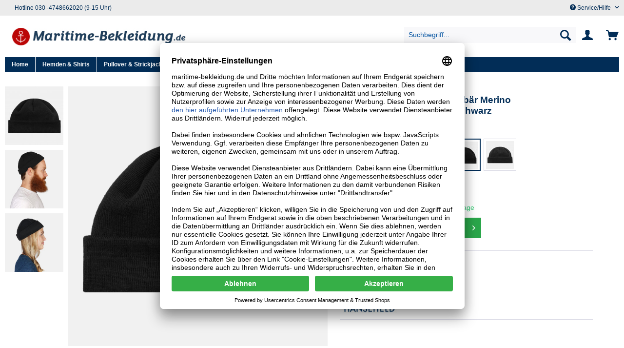

--- FILE ---
content_type: text/html; charset=UTF-8
request_url: https://www.maritime-bekleidung.de/muetzen-huete/strickmuetzen/4836/hanseheld-strickmuetze-seebaer-merino-dockermuetze-kurz-flach-schwarz
body_size: 20462
content:
<!DOCTYPE html>
<html class="no-js" lang="de" itemscope="itemscope" itemtype="https://schema.org/WebPage">
<head>
<meta charset="utf-8">
<meta name="author" content="" />
<meta name="robots" content="index,follow" />
<meta name="revisit-after" content="15 days" />
<meta name="keywords" content="Tierhaltung, (kbT), ökologischen, Klassische, geringe, Verzicht, Fortpflanzung, natürliche, Besatzdichte, Weideflächen, chemische, rotierende, großzügige, u.a., Anforderungen, EU., 834/2007), Nr., Masthilfsmittel, Haltung" />
<meta name="description" content="Klassische Dockermütze aus weicher und warmer Merinowolle.   Eigenschaften:   Hergestellt in Deutschland  Marken- Artikelbezeichnung/-Nummer: 6200-04    Eigenschaften:  Einfacher Umschlag Feinstrick Kurze  &amp; flache Form Hergestellt in..." />
<meta property="og:type" content="product" />
<meta property="og:site_name" content="Maritime-Bekleidung.de" />
<meta property="og:url" content="https://www.maritime-bekleidung.de/muetzen-huete/strickmuetzen/4836/hanseheld-strickmuetze-seebaer-merino-dockermuetze-kurz-flach-schwarz" />
<meta property="og:title" content="Hanseheld Strickmütze Seebär Merino Dockermütze kurz flach - Schwarz" />
<meta property="og:description" content="Klassische Dockermütze aus weicher und warmer Merinowolle.   Eigenschaften:   Hergestellt in Deutschland  Marken- Artikelbezeichnung/-Nummer: 6200-04    Eigenschaften:  Einfacher Umschlag Feinstrick Kurze  &amp; flache Form Hergestellt in..." />
<meta property="og:image" content="https://www.maritime-bekleidung.de/media/image/58/74/8f/11378_0_134X5TFA1WPM57Bv.jpg" />
<meta property="product:brand" content="Hanseheld" />
<meta property="product:price" content="39,95" />
<meta property="product:product_link" content="https://www.maritime-bekleidung.de/muetzen-huete/strickmuetzen/4836/hanseheld-strickmuetze-seebaer-merino-dockermuetze-kurz-flach-schwarz" />
<meta name="twitter:card" content="product" />
<meta name="twitter:site" content="Maritime-Bekleidung.de" />
<meta name="twitter:title" content="Hanseheld Strickmütze Seebär Merino Dockermütze kurz flach - Schwarz" />
<meta name="twitter:description" content="Klassische Dockermütze aus weicher und warmer Merinowolle.   Eigenschaften:   Hergestellt in Deutschland  Marken- Artikelbezeichnung/-Nummer: 6200-04    Eigenschaften:  Einfacher Umschlag Feinstrick Kurze  &amp; flache Form Hergestellt in..." />
<meta name="twitter:image" content="https://www.maritime-bekleidung.de/media/image/58/74/8f/11378_0_134X5TFA1WPM57Bv.jpg" />
<script type="application/ld+json">
{
"@context": "https://schema.org/",
"@type": "Product",
"name": "Executive Anvil",
"image": [
"https://example.com/photos/1x1/photo.jpg",
"https://example.com/photos/4x3/photo.jpg",
"https://example.com/photos/16x9/photo.jpg"
],
"description": "Sleeker than ACME's Classic Anvil, the Executive Anvil is perfect for the business traveler looking for something to drop from a height.",
"sku": "0446310786",
"mpn": "925872",
"brand": {
"@type": "Brand",
"name": "ACME"
},
"review": {
"@type": "Review",
"reviewRating": {
"@type": "Rating",
"ratingValue": 4,
"bestRating": 5
},
"author": {
"@type": "Person",
"name": "Fred Benson"
}
},
"aggregateRating": {
"@type": "AggregateRating",
"ratingValue": 4.4,
"reviewCount": 89
},
"offers": {
"@type": "Offer",
"url": "https://example.com/anvil",
"priceCurrency": "USD",
"price": 119.99,
"priceValidUntil": "2020-11-20",
"itemCondition": "https://schema.org/UsedCondition",
"availability": "https://schema.org/InStock"
}
}
</script>
<meta itemprop="copyrightHolder" content="Maritime-Bekleidung.de" />
<meta itemprop="copyrightYear" content="2020" />
<meta itemprop="isFamilyFriendly" content="True" />
<meta itemprop="image" content="https://www.maritime-bekleidung.de/media/image/c1/ec/83/maritime-mode-logo.jpg" />
<meta name="viewport" content="width=device-width, initial-scale=1.0">
<meta name="mobile-web-app-capable" content="yes">
<meta name="apple-mobile-web-app-title" content="Maritime-Bekleidung.de">
<meta name="apple-mobile-web-app-capable" content="yes">
<meta name="apple-mobile-web-app-status-bar-style" content="default">
<link rel="apple-touch-icon-precomposed" href="https://www.maritime-bekleidung.de/media/image/95/39/74/apple-icon-180x180.png">
<link rel="shortcut icon" href="https://www.maritime-bekleidung.de/media/unknown/5a/37/0c/favicon5cd418a01fd84.ico">
<meta name="msapplication-navbutton-color" content="#c4372d" />
<meta name="application-name" content="Maritime-Bekleidung.de" />
<meta name="msapplication-starturl" content="https://www.maritime-bekleidung.de/" />
<meta name="msapplication-window" content="width=1024;height=768" />
<meta name="msapplication-TileImage" content="https://www.maritime-bekleidung.de/media/image/e1/97/b8/ms-icon-150x150.png">
<meta name="msapplication-TileColor" content="#c4372d">
<meta name="theme-color" content="#c4372d" />
<link rel="canonical" href="https://www.maritime-bekleidung.de/muetzen-huete/strickmuetzen/4836/hanseheld-strickmuetze-seebaer-merino-dockermuetze-kurz-flach-schwarz" />
<title itemprop="name">Hanseheld Strickmütze Seebär Merino Dockermütze kurz flach - Schwarz | Maritime-Bekleidung.de</title>
<link href="/web/cache/1761318538_d75370b20ccabe05cf336acbfdd6a82c.css" media="all" rel="stylesheet" type="text/css" />
<link rel="preconnect" href="//privacy-proxy.usercentrics.eu">
<link rel="preload" href="//privacy-proxy.usercentrics.eu/latest/uc-block.bundle.js" as="script">
<script id="usercentrics-cmp" data-settings-id="_ofaDAVoisToLQ" data-language="de" src="https://app.usercentrics.eu/browser-ui/latest/loader.js" async> </script>
<script src="https://privacy-proxy.usercentrics.eu/latest/uc-block.bundle.js" async></script>
<script type="text/javascript">
/*  var pathName = document.location.pathname;
sessionStorage.setItem("testkk", "wert");
window.onscroll = function() {
var pathName = document.location.pathname;
sessionStorage.setItem("testkkonbeforeunload", "wert");
var scrollPosition = $(document).scrollTop();
sessionStorage.setItem("scrollPositionkk", scrollPosition.toString());
sessionStorage.setItem("scrollPositionkk"+pathName, scrollPosition.toString());
}
$(function () {
var pathName = document.location.pathname;
window.onbeforeunload = function () {
sessionStorage.setItem("testkkonbeforeunload", "wert");
var scrollPosition = $(document).scrollTop();
sessionStorage.setItem("scrollPosition_" + pathName, scrollPosition.toString());
}
if (sessionStorage["scrollPosition_" + pathName]) {
$(document).scrollTop(sessionStorage.getItem("scrollPosition_" + pathName));
}
});*/
function getXOffset( el ) {
var _x = 0;
var _y = 0;
while( el && !isNaN( el.offsetLeft ) && !isNaN( el.offsetTop ) ) {
console.log("getXOffset el"+(el.offsetLeft - el.scrollLeft));
_x += el.offsetLeft - el.scrollLeft;
_y += el.offsetTop - el.scrollTop;
el = el.offsetParent;
}
return  _x;
}
window.onload = function () {
var butt=document.getElementById('subcat_button_active');
if(butt){
var xx=getXOffset( butt );
console.log("subcatButton x:"+xx);
var butt_con=document.getElementById('subcatbuttons_wrapper');
console.log("buttoffsetWidth :"+butt.offsetWidth);
console.log("documentbody.offsetWidth :"+document.body.offsetWidth);
if((xx+(butt.offsetWidth-19))>document.body.offsetWidth) {
butt_con.scrollLeft = xx-30;
}
}
// var targetPrependToElement= $( ".listing" ).eq(3);
$('#FeaturedContent').prependTo('.listing--container');
//var featuredContent = document.getElementById('FeaturedContent');
//console.log("featuredContent :"+featuredContent);
//var targetPrependToElement = document.getElementsByClassName('box--listing_newlisting')[4];
// var parent = targetPrependToElement.parentNode;
// parent.insertBefore(featuredContent, targetPrependToElement);
// var wi = targetPrependToElement.style.width;
// var ele_style = getComputedStyle(targetPrependToElement);
// console.log("width:"+ele_style.width) //
}
</script>
<script type="text/plain" data-usercentrics="Billiger.de" >
(function soluteLandingTracking(){
if (location.href.indexOf("soluteclid") < 0) return;
localStorage.setItem("soluteclid", (new Date()).getTime()+" "+location.href);
var url = "https://cmodul.solutenetwork.com/landing";
url += "?url=" + encodeURIComponent(location.href);
var req = new XMLHttpRequest();
req.open("GET", url);
req.send();
})();
</script>
</head>
<body class="is--ctl-detail is--act-index is--dwpt is--dwpec" >
<div data-paypalUnifiedMetaDataContainer="true" data-paypalUnifiedRestoreOrderNumberUrl="https://www.maritime-bekleidung.de/widgets/PaypalUnifiedOrderNumber/restoreOrderNumber" class="is--hidden">
</div>
<div class="page-wrap">
<noscript class="noscript-main">
<div class="alert is--warning">
<div class="alert--icon">
<i class="icon--element icon--warning"></i>
</div>
<div class="alert--content">
Um Maritime-Bekleidung.de in vollem Umfang nutzen zu k&ouml;nnen, empfehlen wir Ihnen Javascript in Ihrem Browser zu aktiveren.
</div>
</div>
</noscript>
<header class="header-main">
<div class="header-box">
<div class="top-bar">
<div class="container block-group">
<ul class="service-info">
<li>Hotline 030 -4748662020 (9-15 Uhr)</li>
</ul>
<nav class="top-bar--navigation block" role="menubar">
<div class="navigation--entry entry--service has--drop-down" role="menuitem" aria-haspopup="true" data-drop-down-menu="true">
<i class="icon--service"></i> Service/Hilfe
<ul class="service--list is--rounded" role="menu">
<li class="service--entry" role="menuitem">
<a class="service--link" href="https://www.maritime-bekleidung.de/custom/index/sCustom/44" title="Versandkosten" >
Versandkosten
</a>
</li>
<li class="service--entry" role="menuitem">
<a class="service--link" href="https://www.maritime-bekleidung.de/lieferzeiten" title="Lieferzeiten" >
Lieferzeiten
</a>
</li>
<li class="service--entry" role="menuitem">
<a class="service--link" href="https://www.maritime-bekleidung.de/zahlungsarten" title="Zahlungsarten" >
Zahlungsarten
</a>
</li>
<li class="service--entry" role="menuitem">
<a class="service--link" href="https://www.maritime-bekleidung.de/ruecksendung" title="Rücksendung" >
Rücksendung
</a>
</li>
<li class="service--entry" role="menuitem">
<a class="service--link" href="https://www.maritime-bekleidung.de/widerrufsrecht" title="Widerrufsrecht " >
Widerrufsrecht
</a>
</li>
<li class="service--entry" role="menuitem">
<a class="service--link" href="https://www.maritime-bekleidung.de/datenschutz" title="Datenschutz" >
Datenschutz
</a>
</li>
<li class="service--entry" role="menuitem">
<a class="service--link" href="javascript:UC_UI.showSecondLayer();" title="Datenschutz Einstellungen" >
Datenschutz Einstellungen
</a>
</li>
<li class="service--entry" role="menuitem">
<a class="service--link" href="https://www.maritime-bekleidung.de/kontakt" title="Kontakt" target="_self">
Kontakt
</a>
</li>
<li class="service--entry" role="menuitem">
<a class="service--link" href="https://www.maritime-bekleidung.de/impressum" title="Impressum" >
Impressum
</a>
</li>
</ul>
</div>
</nav>
</div>
</div>
<div class="container header--navigation">
<div class="logo-main block-group  nocheckout" role="banner">
<div class="logo--shop block">
<a class="logo--link" href="https://www.maritime-bekleidung.de/" title="Maritime-Bekleidung.de - Maritime Mode">
<picture>
<source srcset="https://www.maritime-bekleidung.de/media/image/c1/ec/83/maritime-mode-logo.jpg" media="(min-width: 78.75em)">
<source srcset="https://www.maritime-bekleidung.de/media/image/c1/ec/83/maritime-mode-logo.jpg" media="(min-width: 64em)">
<source srcset="https://www.maritime-bekleidung.de/media/image/c1/ec/83/maritime-mode-logo.jpg" media="(min-width: 48em)">
<img alt="kk" srcset="https://www.maritime-bekleidung.de/media/image/c1/ec/83/maritime-mode-logo.jpg" alt="Maritime-Bekleidung.de - Maritime Mode" />
</picture>
</a>
</div>
</div>
<nav class="shop--navigation block-group">
<ul class="navigation--list block-group" role="menubar">
<li class="navigation--entry entry--menu-left" role="menuitem">
<a class="entry--link entry--trigger btn is--icon-left" href="#offcanvas--left" data-offcanvas="true" data-offCanvasSelector=".sidebar-main">
<i class="icon--menu"></i>
</a>
</li>
<li class="mobile-logo">
<div class="newlogowrapper"> <div class="newlogodiv"><a class="logo--link" href="https://www.maritime-bekleidung.de/" title="Maritime-Bekleidung.de - Maritime Mode">
<picture>
<source srcset="https://www.maritime-bekleidung.de/media/image/c1/ec/83/maritime-mode-logo.jpg" media="(min-width: 78.75em)">
<source srcset="https://www.maritime-bekleidung.de/media/image/c1/ec/83/maritime-mode-logo.jpg" media="(min-width: 64em)">
<source srcset="https://www.maritime-bekleidung.de/media/image/c1/ec/83/maritime-mode-logo.jpg" media="(min-width: 48em)">
<img srcset="https://www.maritime-bekleidung.de/media/image/c1/ec/83/maritime-mode-logo.jpg" alt="Maritime-Bekleidung.de - Maritime Mode" />
</picture>
</a>
</div></div>
</li>
<li class="navigation--entry entry--search" role="menuitem" data-search="true" aria-haspopup="true" data-minLength="3">
<a class="btn entry--link entry--trigger" href="#show-hide--search" title="Suche anzeigen / schließen" aria-label="Suche anzeigen / schließen">
<i class="icon--search"></i>
<span class="search--display">Suchen</span>
</a>
<form action="/search" method="get" class="main-search--form">
<input type="search" name="sSearch" aria-label="Suchbegriff..." class="main-search--field" autocomplete="off" autocapitalize="off" placeholder="Suchbegriff..." maxlength="30" />
<button type="submit" class="main-search--button" aria-label="Suchen">
<i class="icon--search"></i>
<span class="main-search--text">Suchen</span>
</button>
</form>
<div class="main-search--results"></div>
</li>
<li class="navigation--entry entry--account" role="menuitem">
<a href="https://www.maritime-bekleidung.de/account" title="Mein Konto" class="btn is--icon-left entry--link account--link">
<i class="icon--account"></i>
<span class="account--display">
Mein Konto
</span>
</a>
</li>
<li class="navigation--entry entry--cart" role="menuitem">
<a class="btn is--icon-left cart--link" href="https://www.maritime-bekleidung.de/checkout/cart" title="Warenkorb">
<span class="cart--display">
Warenkorb
</span>
<span class="badge is--primary is--minimal cart--quantity is--hidden">0</span>
<i class="icon--basket"></i>
<span class="cart--amount">
0,00&nbsp;&euro; *
</span>
</a>
<div class="ajax-loader">&nbsp;</div>
</li>
</ul>
</nav>
<div class="container--ajax-cart" data-collapse-cart="true" data-displayMode="offcanvas"></div>
</div>
</div>
</header>
<nav class="navigation-main">
<div class="container" data-menu-scroller="true" data-listSelector=".navigation--list.container" data-viewPortSelector=".navigation--list-wrapper">
<div class="navigation--list-wrapper">
<ul class="navigation--list container" role="menubar" itemscope="itemscope" itemtype="https://schema.org/SiteNavigationElement">
<li class="navigation--entry is--home" role="menuitem"><a class="navigation--link is--first" href="https://www.maritime-bekleidung.de/" title="Home" aria-label="Home" itemprop="url"><span itemprop="name">Home</span></a></li><li class="navigation--entry" role="menuitem"><a class="navigation--link" href="https://www.maritime-bekleidung.de/hemden-shirts/" title="Hemden & Shirts" aria-label="Hemden & Shirts" itemprop="url"><span itemprop="name">Hemden & Shirts</span></a></li><li class="navigation--entry" role="menuitem"><a class="navigation--link" href="https://www.maritime-bekleidung.de/pullover-strickjacken/" title="Pullover & Strickjacken" aria-label="Pullover & Strickjacken" itemprop="url"><span itemprop="name">Pullover & Strickjacken</span></a></li><li class="navigation--entry" role="menuitem"><a class="navigation--link" href="https://www.maritime-bekleidung.de/jacken-maentel/" title="Jacken & Mäntel" aria-label="Jacken & Mäntel" itemprop="url"><span itemprop="name">Jacken & Mäntel</span></a></li><li class="navigation--entry is--active" role="menuitem"><a class="navigation--link is--active" href="https://www.maritime-bekleidung.de/muetzen-huete/" title="Mützen & Hüte" aria-label="Mützen & Hüte" itemprop="url"><span itemprop="name">Mützen & Hüte</span></a></li><li class="navigation--entry" role="menuitem"><a class="navigation--link" href="https://www.maritime-bekleidung.de/accessoires/" title="Accessoires" aria-label="Accessoires" itemprop="url"><span itemprop="name">Accessoires</span></a></li><li class="navigation--entry" role="menuitem"><a class="navigation--link" href="https://www.maritime-bekleidung.de/kindermode/" title="Kindermode" aria-label="Kindermode" itemprop="url"><span itemprop="name">Kindermode</span></a></li>            </ul>
</div>
<div class="advanced-menu" data-advanced-menu="true" data-hoverDelay="250">
<div class="menu--container">
<div class="button-container">
<a href="https://www.maritime-bekleidung.de/hemden-shirts/" class="button--category" title="Zur Kategorie Hemden &amp; Shirts">
<i class="icon--arrow-right"></i>
Zur Kategorie Hemden & Shirts
</a>
</div>
<div class="content--wrapper has--content has--teaser">
<ul class="menu--list menu--level-0 columns--2" style="width: 100%;">
<li class="menu--list-item item--level-0" style="width: 100%">
<a href="https://www.maritime-bekleidung.de/hemden-shirts/streifenshirts/" class="menu--list-item-link" title="Streifenshirts">Streifenshirts</a>
<ul class="menu--list menu--level-1 columns--2">
<li class="menu--list-item item--level-1" >
<a href="https://www.maritime-bekleidung.de/hemden-shirts/streifenshirts/damen/" class="menu--list-item-link" title="Damen">Damen</a>
</li>
<li class="menu--list-item item--level-1" >
<a href="https://www.maritime-bekleidung.de/hemden-shirts/streifenshirts/herren/" class="menu--list-item-link" title="Herren">Herren</a>
</li>
</ul>
</li>
<li class="menu--list-item item--level-0" style="width: 100%">
<a href="https://www.maritime-bekleidung.de/hemden-shirts/fischerhemden/" class="menu--list-item-link" title="Fischerhemden">Fischerhemden</a>
</li>
<li class="menu--list-item item--level-0" style="width: 100%">
<a href="https://www.maritime-bekleidung.de/hemden-shirts/takelhemden/" class="menu--list-item-link" title="Takelhemden">Takelhemden</a>
</li>
<li class="menu--list-item item--level-0" style="width: 100%">
<a href="https://www.maritime-bekleidung.de/hemden-shirts/matrosenhemden/" class="menu--list-item-link" title="Matrosenhemden">Matrosenhemden</a>
</li>
</ul>
<div class="menu--delimiter" style="right: 50%;"></div>
<div class="menu--teaser" style="width: 50%;">
</div>
</div>
</div>
<div class="menu--container">
<div class="button-container">
<a href="https://www.maritime-bekleidung.de/pullover-strickjacken/" class="button--category" title="Zur Kategorie Pullover &amp; Strickjacken">
<i class="icon--arrow-right"></i>
Zur Kategorie Pullover & Strickjacken
</a>
</div>
<div class="content--wrapper has--content has--teaser">
<ul class="menu--list menu--level-0 columns--2" style="width: 100%;">
<li class="menu--list-item item--level-0" style="width: 100%">
<a href="https://www.maritime-bekleidung.de/pullover-strickjacken/troyer/" class="menu--list-item-link" title="Troyer">Troyer</a>
<ul class="menu--list menu--level-1 columns--2">
<li class="menu--list-item item--level-1" >
<a href="https://www.maritime-bekleidung.de/pullover-strickjacken/troyer/edle-troyer/" class="menu--list-item-link" title="Edle Troyer">Edle Troyer</a>
</li>
<li class="menu--list-item item--level-1" >
<a href="https://www.maritime-bekleidung.de/pullover-strickjacken/troyer/klassische-troyer/" class="menu--list-item-link" title="Klassische Troyer">Klassische Troyer</a>
</li>
<li class="menu--list-item item--level-1" >
<a href="https://www.maritime-bekleidung.de/pullover-strickjacken/troyer/robuste-troyer/" class="menu--list-item-link" title="Robuste Troyer">Robuste Troyer</a>
</li>
</ul>
</li>
<li class="menu--list-item item--level-0" style="width: 100%">
<a href="https://www.maritime-bekleidung.de/pullover-strickjacken/bretonische-pullover/" class="menu--list-item-link" title="Bretonische Pullover">Bretonische Pullover</a>
</li>
<li class="menu--list-item item--level-0" style="width: 100%">
<a href="https://www.maritime-bekleidung.de/pullover-strickjacken/strickjacken/" class="menu--list-item-link" title="Strickjacken">Strickjacken</a>
</li>
</ul>
<div class="menu--delimiter" style="right: 50%;"></div>
<div class="menu--teaser" style="width: 50%;">
</div>
</div>
</div>
<div class="menu--container">
<div class="button-container">
<a href="https://www.maritime-bekleidung.de/jacken-maentel/" class="button--category" title="Zur Kategorie Jacken &amp; Mäntel">
<i class="icon--arrow-right"></i>
Zur Kategorie Jacken & Mäntel
</a>
</div>
<div class="content--wrapper has--content has--teaser">
<ul class="menu--list menu--level-0 columns--2" style="width: 100%;">
<li class="menu--list-item item--level-0" style="width: 100%">
<a href="https://www.maritime-bekleidung.de/jacken-maentel/herren/" class="menu--list-item-link" title="Herren">Herren</a>
<ul class="menu--list menu--level-1 columns--2">
<li class="menu--list-item item--level-1" >
<a href="https://www.maritime-bekleidung.de/jacken-maentel/herren/friesennerze/" class="menu--list-item-link" title="Friesennerze">Friesennerze</a>
</li>
<li class="menu--list-item item--level-1" >
<a href="https://www.maritime-bekleidung.de/jacken-maentel/herren/cabans/" class="menu--list-item-link" title="Cabans">Cabans</a>
</li>
<li class="menu--list-item item--level-1" >
<a href="https://www.maritime-bekleidung.de/jacken-maentel/herren/winterjacken/" class="menu--list-item-link" title="Winterjacken">Winterjacken</a>
</li>
</ul>
</li>
<li class="menu--list-item item--level-0" style="width: 100%">
<a href="https://www.maritime-bekleidung.de/jacken-maentel/damen/" class="menu--list-item-link" title="Damen">Damen</a>
<ul class="menu--list menu--level-1 columns--2">
<li class="menu--list-item item--level-1" >
<a href="https://www.maritime-bekleidung.de/jacken-maentel/damen/friesennerze/" class="menu--list-item-link" title="Friesennerze">Friesennerze</a>
</li>
<li class="menu--list-item item--level-1" >
<a href="https://www.maritime-bekleidung.de/jacken-maentel/damen/cabans/" class="menu--list-item-link" title="Cabans">Cabans</a>
</li>
<li class="menu--list-item item--level-1" >
<a href="https://www.maritime-bekleidung.de/jacken-maentel/damen/winterjacken/" class="menu--list-item-link" title="Winterjacken">Winterjacken</a>
</li>
</ul>
</li>
</ul>
<div class="menu--delimiter" style="right: 50%;"></div>
<div class="menu--teaser" style="width: 50%;">
</div>
</div>
</div>
<div class="menu--container">
<div class="button-container">
<a href="https://www.maritime-bekleidung.de/muetzen-huete/" class="button--category" title="Zur Kategorie Mützen &amp; Hüte">
<i class="icon--arrow-right"></i>
Zur Kategorie Mützen & Hüte
</a>
</div>
<div class="content--wrapper has--content has--teaser">
<ul class="menu--list menu--level-0 columns--2" style="width: 100%;">
<li class="menu--list-item item--level-0" style="width: 100%">
<a href="https://www.maritime-bekleidung.de/muetzen-huete/strickmuetzen/" class="menu--list-item-link" title="Strickmützen ">Strickmützen </a>
</li>
<li class="menu--list-item item--level-0" style="width: 100%">
<a href="https://www.maritime-bekleidung.de/muetzen-huete/elbsegler/" class="menu--list-item-link" title="Elbsegler">Elbsegler</a>
</li>
<li class="menu--list-item item--level-0" style="width: 100%">
<a href="https://www.maritime-bekleidung.de/muetzen-huete/prinz-heinrich-muetzen/" class="menu--list-item-link" title="Prinz-Heinrich-Mützen">Prinz-Heinrich-Mützen</a>
</li>
<li class="menu--list-item item--level-0" style="width: 100%">
<a href="https://www.maritime-bekleidung.de/muetzen-huete/suedwester/" class="menu--list-item-link" title="Südwester">Südwester</a>
</li>
<li class="menu--list-item item--level-0" style="width: 100%">
<a href="https://www.maritime-bekleidung.de/muetzen-huete/matrosenmuetzen/" class="menu--list-item-link" title="Matrosenmützen">Matrosenmützen</a>
</li>
<li class="menu--list-item item--level-0" style="width: 100%">
<a href="https://www.maritime-bekleidung.de/muetzen-huete/kapitaensmuetzen/" class="menu--list-item-link" title="Kapitänsmützen">Kapitänsmützen</a>
</li>
</ul>
<div class="menu--delimiter" style="right: 50%;"></div>
<div class="menu--teaser" style="width: 50%;">
</div>
</div>
</div>
<div class="menu--container">
<div class="button-container">
<a href="https://www.maritime-bekleidung.de/accessoires/" class="button--category" title="Zur Kategorie Accessoires">
<i class="icon--arrow-right"></i>
Zur Kategorie Accessoires
</a>
</div>
<div class="content--wrapper has--content has--teaser">
<ul class="menu--list menu--level-0 columns--2" style="width: 100%;">
<li class="menu--list-item item--level-0" style="width: 100%">
<a href="https://www.maritime-bekleidung.de/accessoires/strickschals/" class="menu--list-item-link" title="Strickschals">Strickschals</a>
</li>
<li class="menu--list-item item--level-0" style="width: 100%">
<a href="https://www.maritime-bekleidung.de/accessoires/loopschals/" class="menu--list-item-link" title="Loopschals">Loopschals</a>
</li>
<li class="menu--list-item item--level-0" style="width: 100%">
<a href="https://www.maritime-bekleidung.de/accessoires/streifenschals/" class="menu--list-item-link" title="Streifenschals">Streifenschals</a>
</li>
<li class="menu--list-item item--level-0" style="width: 100%">
<a href="https://www.maritime-bekleidung.de/accessoires/taschen/" class="menu--list-item-link" title="Taschen">Taschen</a>
</li>
<li class="menu--list-item item--level-0" style="width: 100%">
<a href="https://www.maritime-bekleidung.de/accessoires/vierecktuecher/" class="menu--list-item-link" title="Vierecktücher">Vierecktücher</a>
</li>
<li class="menu--list-item item--level-0" style="width: 100%">
<a href="https://www.maritime-bekleidung.de/accessoires/socken/" class="menu--list-item-link" title="Socken">Socken</a>
</li>
</ul>
<div class="menu--delimiter" style="right: 50%;"></div>
<div class="menu--teaser" style="width: 50%;">
</div>
</div>
</div>
<div class="menu--container">
<div class="button-container">
<a href="https://www.maritime-bekleidung.de/kindermode/" class="button--category" title="Zur Kategorie Kindermode">
<i class="icon--arrow-right"></i>
Zur Kategorie Kindermode
</a>
</div>
<div class="content--wrapper has--content has--teaser">
<ul class="menu--list menu--level-0 columns--2" style="width: 100%;">
<li class="menu--list-item item--level-0" style="width: 100%">
<a href="https://www.maritime-bekleidung.de/kindermode/fischerhemden/" class="menu--list-item-link" title="Fischerhemden">Fischerhemden</a>
</li>
<li class="menu--list-item item--level-0" style="width: 100%">
<a href="https://www.maritime-bekleidung.de/kindermode/matrosenhemden/" class="menu--list-item-link" title="Matrosenhemden">Matrosenhemden</a>
</li>
<li class="menu--list-item item--level-0" style="width: 100%">
<a href="https://www.maritime-bekleidung.de/kindermode/friesennerze/" class="menu--list-item-link" title="Friesennerze">Friesennerze</a>
</li>
<li class="menu--list-item item--level-0" style="width: 100%">
<a href="https://www.maritime-bekleidung.de/kindermode/troyer/" class="menu--list-item-link" title="Troyer">Troyer</a>
</li>
<li class="menu--list-item item--level-0" style="width: 100%">
<a href="https://www.maritime-bekleidung.de/kindermode/streifenshirts/" class="menu--list-item-link" title="Streifenshirts">Streifenshirts</a>
</li>
<li class="menu--list-item item--level-0" style="width: 100%">
<a href="https://www.maritime-bekleidung.de/kindermode/accessoires/" class="menu--list-item-link" title="Accessoires">Accessoires</a>
</li>
</ul>
<div class="menu--delimiter" style="right: 50%;"></div>
<div class="menu--teaser" style="width: 50%;">
</div>
</div>
</div>
</div>
</div>
</nav>
<section class="content-main container block-group">
<div class="content-main--inner">
<aside class="sidebar-main off-canvas" >
<div class="navigation--smartphone" style="z-index: 2147483649">
<ul class="navigation--list ">
<li class="navigation--entry entry--close-off-canvas">
<a href="#close-categories-menu" title="Menü schließen" class="navigation--link">
Menü schließen <i class="icon--arrow-right"></i>
</a>
</li>
</ul>
<div class="sidebar--categories-navigation"><ul class="sidebar--navigation categories--navigation navigation--list is--drop-down is--level0 is--rounded" role="menu">
<li class="navigation--entry" role="menuitem" style="padding:0px"><a href="/" class="navigation--link">Startseite</a></li>
</ul>
</div>
</div>
<div class="sidebar--categories-wrapper" data-subcategory-nav="true" data-mainCategoryId="921" data-categoryId="0" data-fetchUrl="">
<div class="categories--headline navigation--headline">
Kategorien
</div>
<div class="sidebar--categories-navigation">
<ul class="sidebar--navigation categories--navigation navigation--list is--drop-down is--level0 is--rounded" role="menu">
<li check="test" class="navigation--entry has--sub-children" role="menuitem">
<a class="navigation--link link--go-forward" href="https://www.maritime-bekleidung.de/hemden-shirts/" data-categoryId="934" data-fetchUrl="/widgets/listing/getCategory/categoryId/934" title="Hemden &amp; Shirts" >
Hemden & Shirts
<span class="is--icon-right">
<i class="icon--arrow-right"></i>
</span>
</a>
</li>
<li check="test" class="navigation--entry has--sub-children" role="menuitem">
<a class="navigation--link link--go-forward" href="https://www.maritime-bekleidung.de/pullover-strickjacken/" data-categoryId="938" data-fetchUrl="/widgets/listing/getCategory/categoryId/938" title="Pullover &amp; Strickjacken" >
Pullover & Strickjacken
<span class="is--icon-right">
<i class="icon--arrow-right"></i>
</span>
</a>
</li>
<li check="test" class="navigation--entry has--sub-children" role="menuitem">
<a class="navigation--link link--go-forward" href="https://www.maritime-bekleidung.de/jacken-maentel/" data-categoryId="940" data-fetchUrl="/widgets/listing/getCategory/categoryId/940" title="Jacken &amp; Mäntel" >
Jacken & Mäntel
<span class="is--icon-right">
<i class="icon--arrow-right"></i>
</span>
</a>
</li>
<li check="test" class="navigation--entry is--active has--sub-categories has--sub-children" role="menuitem">
<a class="navigation--link is--active has--sub-categories link--go-forward" href="https://www.maritime-bekleidung.de/muetzen-huete/" data-categoryId="932" data-fetchUrl="/widgets/listing/getCategory/categoryId/932" title="Mützen &amp; Hüte" >
Mützen & Hüte
<span class="is--icon-right">
<i class="icon--arrow-right"></i>
</span>
</a>
<ul class="sidebar--navigation categories--navigation navigation--list is--level1 is--rounded" role="menu">
<li check="test" class="navigation--entry is--active" role="menuitem">
<a class="navigation--link is--active" href="https://www.maritime-bekleidung.de/muetzen-huete/strickmuetzen/" data-categoryId="930" data-fetchUrl="/widgets/listing/getCategory/categoryId/930" title="Strickmützen " >
Strickmützen
</a>
</li>
<li check="test" class="navigation--entry" role="menuitem">
<a class="navigation--link" href="https://www.maritime-bekleidung.de/muetzen-huete/elbsegler/" data-categoryId="928" data-fetchUrl="/widgets/listing/getCategory/categoryId/928" title="Elbsegler" >
Elbsegler
</a>
</li>
<li check="test" class="navigation--entry" role="menuitem">
<a class="navigation--link" href="https://www.maritime-bekleidung.de/muetzen-huete/prinz-heinrich-muetzen/" data-categoryId="929" data-fetchUrl="/widgets/listing/getCategory/categoryId/929" title="Prinz-Heinrich-Mützen" >
Prinz-Heinrich-Mützen
</a>
</li>
<li check="test" class="navigation--entry" role="menuitem">
<a class="navigation--link" href="https://www.maritime-bekleidung.de/muetzen-huete/suedwester/" data-categoryId="931" data-fetchUrl="/widgets/listing/getCategory/categoryId/931" title="Südwester" >
Südwester
</a>
</li>
<li check="test" class="navigation--entry" role="menuitem">
<a class="navigation--link" href="https://www.maritime-bekleidung.de/muetzen-huete/matrosenmuetzen/" data-categoryId="926" data-fetchUrl="/widgets/listing/getCategory/categoryId/926" title="Matrosenmützen" >
Matrosenmützen
</a>
</li>
<li check="test" class="navigation--entry" role="menuitem">
<a class="navigation--link" href="https://www.maritime-bekleidung.de/muetzen-huete/kapitaensmuetzen/" data-categoryId="927" data-fetchUrl="/widgets/listing/getCategory/categoryId/927" title="Kapitänsmützen" >
Kapitänsmützen
</a>
</li>
</ul>
</li>
<li check="test" class="navigation--entry has--sub-children" role="menuitem">
<a class="navigation--link link--go-forward" href="https://www.maritime-bekleidung.de/accessoires/" data-categoryId="943" data-fetchUrl="/widgets/listing/getCategory/categoryId/943" title="Accessoires" >
Accessoires
<span class="is--icon-right">
<i class="icon--arrow-right"></i>
</span>
</a>
</li>
<li check="test" class="navigation--entry has--sub-children" role="menuitem">
<a class="navigation--link link--go-forward" href="https://www.maritime-bekleidung.de/kindermode/" data-categoryId="948" data-fetchUrl="/widgets/listing/getCategory/categoryId/948" title="Kindermode" >
Kindermode
<span class="is--icon-right">
<i class="icon--arrow-right"></i>
</span>
</a>
</li>
</ul>
</div>
<div class="shop-sites--container is--rounded">
<div class="shop-sites--headline navigation--headline">
Informationen
</div>
<ul class="shop-sites--navigation sidebar--navigation navigation--list is--drop-down is--level0" role="menu">
<li class="navigation--entry" role="menuitem">
<a class="navigation--link" href="https://www.maritime-bekleidung.de/custom/index/sCustom/44" title="Versandkosten" data-categoryId="44" data-fetchUrl="/widgets/listing/getCustomPage/pageId/44" >
Versandkosten
</a>
</li>
<li class="navigation--entry" role="menuitem">
<a class="navigation--link" href="https://www.maritime-bekleidung.de/lieferzeiten" title="Lieferzeiten" data-categoryId="45" data-fetchUrl="/widgets/listing/getCustomPage/pageId/45" >
Lieferzeiten
</a>
</li>
<li class="navigation--entry" role="menuitem">
<a class="navigation--link" href="https://www.maritime-bekleidung.de/zahlungsarten" title="Zahlungsarten" data-categoryId="51" data-fetchUrl="/widgets/listing/getCustomPage/pageId/51" >
Zahlungsarten
</a>
</li>
<li class="navigation--entry" role="menuitem">
<a class="navigation--link" href="https://www.maritime-bekleidung.de/ruecksendung" title="Rücksendung" data-categoryId="52" data-fetchUrl="/widgets/listing/getCustomPage/pageId/52" >
Rücksendung
</a>
</li>
<li class="navigation--entry" role="menuitem">
<a class="navigation--link" href="https://www.maritime-bekleidung.de/widerrufsrecht" title="Widerrufsrecht " data-categoryId="47" data-fetchUrl="/widgets/listing/getCustomPage/pageId/47" >
Widerrufsrecht
</a>
</li>
<li class="navigation--entry" role="menuitem">
<a class="navigation--link" href="https://www.maritime-bekleidung.de/datenschutz" title="Datenschutz" data-categoryId="57" data-fetchUrl="/widgets/listing/getCustomPage/pageId/57" >
Datenschutz
</a>
</li>
<li class="navigation--entry" role="menuitem">
<a class="navigation--link" href="javascript:UC_UI.showSecondLayer();" title="Datenschutz Einstellungen" data-categoryId="69" data-fetchUrl="/widgets/listing/getCustomPage/pageId/69" >
Datenschutz Einstellungen
</a>
</li>
<li class="navigation--entry" role="menuitem">
<a class="navigation--link" href="https://www.maritime-bekleidung.de/kontakt" title="Kontakt" data-categoryId="1" data-fetchUrl="/widgets/listing/getCustomPage/pageId/1" target="_self">
Kontakt
</a>
</li>
<li class="navigation--entry" role="menuitem">
<a class="navigation--link" href="https://www.maritime-bekleidung.de/impressum" title="Impressum" data-categoryId="3" data-fetchUrl="/widgets/listing/getCustomPage/pageId/3" >
Impressum
</a>
</li>
</ul>
</div>
</div>
</aside>
<div class="content--wrapper">
<div class="content product--details" itemscope itemtype="http://schema.org/Product" data-main-ordernumber="GE12033-4" data-ajax-wishlist="true" data-compare-ajax="true" data-ajax-variants-container="true">
<div class="product--detail-upper block-group">
<div class="product--image-container image-slider   " style="z-index: unset" data-image-slider="true" data-image-gallery="true" data-maxZoom="0" data-thumbnails=".image--thumbnails" id="picont">
<div class="image--thumbnails image-slider--thumbnails image_crop_to_square">
<div class="image-slider--thumbnails-slide">
<a href="" title="Vorschau: Hanseheld Strickmütze Seebär Merino Dockermütze kurz flach - Schwarz" class="thumbnail--link is--active">
<img srcset="https://www.maritime-bekleidung.de/media/image/56/9d/d9/11378_0_134X5TFA1WPM57Bv_200x200.jpg" alt="Vorschau: Hanseheld Strickmütze Seebär Merino Dockermütze kurz flach - Schwarz" title="Vorschau: Hanseheld Strickmütze Seebär Merino Dockermütze kurz flach - Schwarz" class="thumbnail--image" />
</a>
<a href="" title="Vorschau: Hanseheld Strickmütze Seebär Merino Dockermütze kurz flach - Schwarz" class="thumbnail--link">
<img srcset="https://www.maritime-bekleidung.de/media/image/a2/65/1e/11378_1_134KmkEzdrKnGqZa_200x200.jpg" alt="Vorschau: Hanseheld Strickmütze Seebär Merino Dockermütze kurz flach - Schwarz" title="Vorschau: Hanseheld Strickmütze Seebär Merino Dockermütze kurz flach - Schwarz" class="thumbnail--image" />
</a>
<a href="" title="Vorschau: Hanseheld Strickmütze Seebär Merino Dockermütze kurz flach - Schwarz" class="thumbnail--link">
<img srcset="https://www.maritime-bekleidung.de/media/image/b1/6f/03/11378_2_134izQFgI5jk6RHJ_200x200.jpg" alt="Vorschau: Hanseheld Strickmütze Seebär Merino Dockermütze kurz flach - Schwarz" title="Vorschau: Hanseheld Strickmütze Seebär Merino Dockermütze kurz flach - Schwarz" class="thumbnail--image" />
</a>
</div>
</div>
<div class="image-slider--container image_crop_to_square"><div class="image-slider--slide"><div class="image--box image-slider--item"><span class="image--element"data-img-large="https://www.maritime-bekleidung.de/media/image/90/58/17/11378_0_134X5TFA1WPM57Bv_1280x1280.jpg"data-img-small="https://www.maritime-bekleidung.de/media/image/56/9d/d9/11378_0_134X5TFA1WPM57Bv_200x200.jpg"data-img-original="https://www.maritime-bekleidung.de/media/image/58/74/8f/11378_0_134X5TFA1WPM57Bv.jpg"data-alt="Hanseheld Strickmütze Seebär Merino Dockermütze kurz flach - Schwarz"><span class="image--media"><img srcset="https://www.maritime-bekleidung.de/media/image/90/58/17/11378_0_134X5TFA1WPM57Bv_1280x1280.jpg" src="https://www.maritime-bekleidung.de/media/image/90/58/17/11378_0_134X5TFA1WPM57Bv_1280x1280.jpg" alt="Hanseheld Strickmütze Seebär Merino Dockermütze kurz flach - Schwarz" itemprop="image" /></span></span></div>{<div class="image--box image-slider--item"><span class="image--element"data-img-large="https://www.maritime-bekleidung.de/media/image/bd/03/0e/11378_1_134KmkEzdrKnGqZa_1280x1280.jpg"data-img-small="https://www.maritime-bekleidung.de/media/image/a2/65/1e/11378_1_134KmkEzdrKnGqZa_200x200.jpg"data-img-original="https://www.maritime-bekleidung.de/media/image/c2/3e/34/11378_1_134KmkEzdrKnGqZa.jpg"data-alt="Hanseheld Strickmütze Seebär Merino Dockermütze kurz flach - Schwarz"><span class="image--media"><img srcset="https://www.maritime-bekleidung.de/media/image/bd/03/0e/11378_1_134KmkEzdrKnGqZa_1280x1280.jpg" alt="Hanseheld Strickmütze Seebär Merino Dockermütze kurz flach - Schwarz" itemprop="image" /></span></span></div><div class="image--dots image-slider--dots panel--dot-nav"><a href="#" class="dot--link">&nbsp;</a><a href="#" class="dot--link">&nbsp;</a><a href="#" class="dot--link">&nbsp;</a></div>{<div class="image--box image-slider--item"><span class="image--element"data-img-large="https://www.maritime-bekleidung.de/media/image/b2/ae/b5/11378_2_134izQFgI5jk6RHJ_1280x1280.jpg"data-img-small="https://www.maritime-bekleidung.de/media/image/b1/6f/03/11378_2_134izQFgI5jk6RHJ_200x200.jpg"data-img-original="https://www.maritime-bekleidung.de/media/image/76/2f/2f/11378_2_134izQFgI5jk6RHJ.jpg"data-alt="Hanseheld Strickmütze Seebär Merino Dockermütze kurz flach - Schwarz"><span class="image--media"><img srcset="https://www.maritime-bekleidung.de/media/image/b2/ae/b5/11378_2_134izQFgI5jk6RHJ_1280x1280.jpg" alt="Hanseheld Strickmütze Seebär Merino Dockermütze kurz flach - Schwarz" itemprop="image" /></span></span></div><div class="image--dots image-slider--dots panel--dot-nav"><a href="#" class="dot--link">&nbsp;</a><a href="#" class="dot--link">&nbsp;</a><a href="#" class="dot--link">&nbsp;</a></div></div></div>
<div class="image--dots image-slider--dots panel--dot-nav">
<a href="#" class="dot--link">&nbsp;</a>
<a href="#" class="dot--link">&nbsp;</a>
<a href="#" class="dot--link">&nbsp;</a>
</div>
</div>
<div class="product--buybox block ">
<header class="product--header">
<div class="product--info">
<nav class="content--breadcrumb block">
<ul class="breadcrumb--list" role="menu" itemscope itemtype="https://schema.org/BreadcrumbList">
<li role="menuitem" class="breadcrumb--entry" itemprop="itemListElement" itemscope itemtype="https://schema.org/ListItem">
<a class="breadcrumb--link" href="https://www.maritime-bekleidung.de/muetzen-huete/" title="Mützen &amp; Hüte" itemprop="item">
<link itemprop="url" href="https://www.maritime-bekleidung.de/muetzen-huete/" />
<span class="breadcrumb--title" itemprop="name">Mützen & Hüte</span>
</a>
<meta itemprop="position" content="0" />
</li>
<li role="none" class="breadcrumb--separator">
<i class="icon--arrow-right"></i>
</li>
<li role="menuitem" class="breadcrumb--entry is--active" itemprop="itemListElement" itemscope itemtype="https://schema.org/ListItem">
<a class="breadcrumb--link" href="https://www.maritime-bekleidung.de/muetzen-huete/strickmuetzen/" title="Strickmützen " itemprop="item">
<link itemprop="url" href="https://www.maritime-bekleidung.de/muetzen-huete/strickmuetzen/" />
<span class="breadcrumb--title" itemprop="name">Strickmützen </span>
</a>
<meta itemprop="position" content="1" />
</li>
</ul>
</nav>
<div ><h1 class="product--title" itemprop="name">
Hanseheld Strickmütze Seebär Merino Dockermütze kurz flach - Schwarz
</h1>
<meta itemprop="itemCondition" content="http://schema.org/NewCondition"; />
</div>
</div>
</header>
<meta itemprop="brand" content="Hanseheld"/>
<meta itemprop="releaseDate" content="2010-01-01"/>
<div  class="buybox--inner">
<div class="color--thumb--box">
<strong>Varianten:</strong><br>
<a class="color--thumb--link" href="https://www.maritime-bekleidung.de/muetzen-huete/strickmuetzen/4833/hanseheld-strickmuetze-seebaer-merino-dockermuetze-kurz-flach-dunkelblau" title="Hanseheld Strickmütze Seebär Merino Dockermütze kurz flach - Dunkelblau" >
<img src="https://www.maritime-bekleidung.de/media/image/e4/b1/bf/11378_0_401oWB6893RavTmk_57x57.jpg" border="0" class="color--thumb--img"> </a>
<a class="color--thumb--link" href="https://www.maritime-bekleidung.de/muetzen-huete/strickmuetzen/4834/hanseheld-strickmuetze-seebaer-merino-dockermuetze-kurz-flach-rot" title="Hanseheld Strickmütze Seebär Merino Dockermütze kurz flach - Rot" >
<img src="https://www.maritime-bekleidung.de/media/image/03/32/74/11378_0_391dkfIQsuatQ2y9_57x57.jpg" border="0" class="color--thumb--img"> </a>
<a class="color--thumb--link" href="https://www.maritime-bekleidung.de/muetzen-huete/strickmuetzen/4835/hanseheld-strickmuetze-seebaer-merino-dockermuetze-kurz-flach-grau" title="Hanseheld Strickmütze Seebär Merino Dockermütze kurz flach - Grau" >
<img src="https://www.maritime-bekleidung.de/media/image/6c/55/84/11378_0_193t7iSPJGOekEdG_57x57.jpg" border="0" class="color--thumb--img"> </a>
<a class="color--thumb--link--active" href="https://www.maritime-bekleidung.de/muetzen-huete/strickmuetzen/4836/hanseheld-strickmuetze-seebaer-merino-dockermuetze-kurz-flach-schwarz" title="Hanseheld Strickmütze Seebär Merino Dockermütze kurz flach - Schwarz" >
<img src="https://www.maritime-bekleidung.de/media/image/88/65/9d/11378_0_134X5TFA1WPM57Bv_57x57.jpg" border="0" class="color--thumb--img"> </a>
<a class="color--thumb--link" href="https://www.maritime-bekleidung.de/muetzen-huete/strickmuetzen/4837/hanseheld-strickmuetze-seebaer-merino-dockermuetze-kurz-flach-anthrazit" title="Hanseheld Strickmütze Seebär Merino Dockermütze kurz flach - Anthrazit" >
<img src="https://www.maritime-bekleidung.de/media/image/6d/59/e4/11378_0_6KCKWKouFMG1ln_57x57.jpg" border="0" class="color--thumb--img"> </a>
<br>
</div>
<span style="margin:0px;padding:0px" itemprop="offers" itemscope itemtype="http://schema.org/Offer">
<meta itemprop="priceCurrency" content="EUR"/>
<div class="product--price price--default">
<span class="price--content content--default" style="font-size: 24px;" >
<meta itemprop="price" content="39.95">                                39,95&nbsp;&euro;
</span>
</div>
<p class="product--tax" data-content="" data-modalbox="true" data-targetSelector="a" data-mode="ajax">
inkl. MwSt. <a title="Versandkosten" href="https://www.maritime-bekleidung.de/versandkosten" style="text-decoration:underline">zzgl. Versandkosten</a>
</p>
<div class="product--delivery">
<link itemprop="availability" href="http://schema.org/InStock" />
<p class="delivery--information">
<span class="delivery--text delivery--text-available">
<i class="delivery--status-icon delivery--status-available"></i>
Artikel auf Lager, Lieferzeit 1-3 Werktage
</span>
</p>
</div>
<div class="product--configurator">
</div>
<form name="sAddToBasket" method="post" action="https://www.maritime-bekleidung.de/checkout/addArticle" class="buybox--form" data-add-article="true" data-eventName="submit" data-showModal="false" data-addArticleUrl="https://www.maritime-bekleidung.de/checkout/ajaxAddArticleCart">
<input type="hidden" name="sActionIdentifier" value=""/>
<input type="hidden" name="sAddAccessories" id="sAddAccessories" value=""/>
<input type="hidden" name="sAdd" value="GE12033-4"/>
<div class="buybox--button-container block-group">
<div class="buybox--quantity block">
</div>
<input type="hidden" name="canAddArticle" value="yes" />
<button id="bkk" class="buybox--button block btn is--primary is--icon-right is--center is--large" style="max-width:290px;width:100%" name="In den Warenkorb">
In den Warenkorb  <i class="icon--arrow-right"></i>
</button>
</div>
</form>
<nav class="product--actions">
<form action="https://www.maritime-bekleidung.de/note/add/ordernumber/GE12033-4" method="post" class="action--form">
<button type="submit" class="action--link link--notepad" title="Auf die Wunschliste" data-ajaxUrl="https://www.maritime-bekleidung.de/note/ajaxAdd/ordernumber/GE12033-4" data-text="Gemerkt">
<i class="icon--heart"></i> <span class="action--text">Merken</span>
</button>
</form>
</nav>
</span>                         </div>
<div  style="padding: 10px 0 10px 0;border-top: 1px solid #dadae5;border-bottom: 1px solid #dadae5">
<div style="margin:auto 0 auto 0">
<a href="https://www.maritime-bekleidung.de/hanseheld/" title="Weitere Artikel von Hanseheld" >                                                                  <img src="https://www.maritime-bekleidung.de/media/image/6d/6f/47/hanseheld-logoTqakPl5jqgnQ7.jpg" alt="" style="height:120px;width:auto;">
</a>                            </div>
</div>
</div>
</div>
<div class="content--description">
<div class="content--title">
Hanseheld Strickmütze Seebär Merino Dockermütze kurz flach - Schwarz
</div>
<strong class="entry--label">
Artikel-Nr.:
</strong>
<meta itemprop="productID" content="19550"/>
<span class="entry--content" itemprop="sku">
GE12033-4<br><br>
</span>
<strong class="entry--label">
Material:<br>
</strong>
<span class="entry--content">
100% Schurwolle (Merino, kbT)<br><br>
</span>
<div class="product--description" itemprop="description" style="margin-bottom:20px"><strong>Beschreibung:</strong><br>
Klassische Dockermütze aus weicher und warmer Merinowolle.</p><b>Eigenschaften:</b><ul><li>Hergestellt in Deutschland</li><li>Marken- Artikelbezeichnung/-Nummer: 6200-04 </li></ul><b>Eigenschaften:</b><br>Einfacher Umschlag<br>Feinstrick<br>Kurze & flache Form<br>Hergestellt in Deutschland<br>Mulesingfrei<br>Wolle aus kontrolliert biologischer Tierhaltung (kbT) </p><b>Nachhaltigkeit:</b><br>Dieser Artikel besteht zu 100% aus mulesingfreier Merinowolle! Kontrolliert biologische Tierhaltung (kbT) kombiniert artgerechte Tierhaltung mit ökologischen Landbau-Richtlinien. Sie basiert auf den strengen Richtlinien der Internationalen Vereinigung der ökologischen Landbaubewegungen (IFOAM) und der daraus resultierenden EG-Öko Verordnung (EG Nr. 834/2007) der EU. Anforderungen sind u.a. großzügige rotierende Weideflächen, geringe Besatzdichte, natürliche Fortpflanzung und Verzicht auf Masthilfsmittel sowie chemische Pestizide. Haltung und Pflege der Tiere erfolgen im Einklang mit der Natur und ohne schädliche Eingriffe. Jährliche Kontrollen sichern die Einhaltung dieser Standards. </p><b>Pflegehinweise:</b><ul><li>Handwäsche/Handwaschgang (kalt) </li></ul>
</div>
Marke-/Hersteller-Kontakt: Hanseheld | Lokalgut e.K. | Pankstr. 8 K | 13127  Berlin | Deutschland | info(a)lokalgut.de<br><br>
<ul class="content--list list--unstyled">
<li class="list--entry">
<a href="https://www.maritime-bekleidung.de/anfrage-formular?sInquiry=detail&sOrdernumber=GE12033-4" rel="nofollow" class="content--link link--contact" title="Fragen zum Artikel?">
<i class="icon--arrow-right"></i> Fragen zum Artikel?
</a>
</li>
</div>
<div class="tab-menu--cross-selling">
<div class="tab--navigation">
<a href="#content--similar-products" title="Ähnliche Artikel" class="tab--link">Ähnliche Artikel</a>
<a href="#content--also-bought" title="Kunden kauften auch" class="tab--link">Kunden kauften auch</a>
<a href="#content--customer-viewed" title="Kunden haben sich ebenfalls angesehen" class="tab--link">Kunden haben sich ebenfalls angesehen</a>
</div>
<div class="tab--container-list">
<div class="tab--container" data-tab-id="similar">
<div class="tab--header">
<a href="#" class="tab--title" title="Ähnliche Artikel">Ähnliche Artikel</a>
</div>
<div class="tab--content content--similar is--collapsed">
<div class="similar--content is--active">
<div class="product-slider  aslider-kkstyle" data-initOnEvent="onShowContent-similar" data-product-slider="true">
<div class="product-slider--container">
<div class="product-slider--item">
<div class="product--box box--slider" data-page-index="" data-ordernumber="GE11001-2" >
<div class="box--content is--rounded">
<div class="product--info">
<a href="https://www.maritime-bekleidung.de/muetzen-huete/strickmuetzen/4253/hanseheld-strickmuetze-seebaer-gots-dockermuetze-seemannsmuetze-kurz-und-flach-marine" title="Hanseheld Strickmütze Seebär GOTS Dockermütze Seemannsmütze kurz und flach - Marine" class="product--image" >
<span class="image--element">
<span class="image--media" >
<div class="product--badge--top--wrapper">
<div class="product--badges">
<div class="product--badge badge--discount">-16%</i>
</div>
</div>
</div>
<div class="product--badge--bottom--wrapper">
<div class="product--badges">
<div class="product--badge badge--bio unspecific desktop">Nachhaltigkeit</div>
<div class="product--badge badge--bio unspecific mobile">Nachhaltigkeit</div>
<div class="product--badge badge--bio unspecific desktop">Made in Germany</div>
<div class="product--badge badge--bio unspecific mobile">Made in Germany</div>
</div>
</div>
<img src="https://www.maritime-bekleidung.de/media/image/e4/40/d0/seebaer_marine_label_600x600.jpg" alt="Hanseheld Strickmütze Seebär GOTS Dockermütze Seemannsmütze kurz und flach - Marine" title=" Hanseheld Strickmütze Seebär GOTS Dockermütze Seemannsmütze kurz und flach - Marine" loading="lazy" />
</span>
</span>
</a>
<div style="width:100%;height:17px;overflow: hidden"><a href="https://www.maritime-bekleidung.de/muetzen-huete/strickmuetzen/4253/hanseheld-strickmuetze-seebaer-gots-dockermuetze-seemannsmuetze-kurz-und-flach-marine" class="product--title" title="Hanseheld Strickmütze Seebär GOTS Dockermütze Seemannsmütze kurz und flach - Marine">
Hanseheld Strickmütze Seebär GOTS Dockermütze Seemannsmütze kurz und flach -...
</a></div>
<div class="product--price-info">
<div class="product--price">
<span class="price--default is--nowrap is--discount">
24,95&nbsp;&euro;
*
</span>
<span class="price--pseudo">
<span class="price--discount is--nowrap">
29,95&nbsp;&euro;
*
</span>
</span>
</div>
<div class="price--unit" title="Inhalt">
</div>
</div>
</div>
</div>
</div>
</div>
<div class="product-slider--item">
<div class="product--box box--slider" data-page-index="" data-ordernumber="GE11001-1" >
<div class="box--content is--rounded">
<div class="product--info">
<a href="https://www.maritime-bekleidung.de/muetzen-huete/strickmuetzen/4252/hanseheld-strickmuetze-seebaer-gots-dockermuetze-seemannsmuetze-kurz-und-flach-schwarz" title="Hanseheld Strickmütze Seebär GOTS Dockermütze Seemannsmütze kurz und flach - Schwarz" class="product--image" >
<span class="image--element">
<span class="image--media" >
<div class="product--badge--top--wrapper">
<div class="product--badges">
<div class="product--badge badge--discount">-16%</i>
</div>
</div>
</div>
<div class="product--badge--bottom--wrapper">
<div class="product--badges">
<div class="product--badge badge--bio unspecific desktop">Nachhaltigkeit</div>
<div class="product--badge badge--bio unspecific mobile">Nachhaltigkeit</div>
<div class="product--badge badge--bio unspecific desktop">Made in Germany</div>
<div class="product--badge badge--bio unspecific mobile">Made in Germany</div>
</div>
</div>
<img src="https://www.maritime-bekleidung.de/media/image/37/5c/11/seebaer-hanseheld-docker-schwarz_600x600.jpg" alt="Hanseheld Strickmütze Seebär GOTS Dockermütze Seemannsmütze kurz und flach - Schwarz" title=" Hanseheld Strickmütze Seebär GOTS Dockermütze Seemannsmütze kurz und flach - Schwarz" loading="lazy" />
</span>
</span>
</a>
<div style="width:100%;height:17px;overflow: hidden"><a href="https://www.maritime-bekleidung.de/muetzen-huete/strickmuetzen/4252/hanseheld-strickmuetze-seebaer-gots-dockermuetze-seemannsmuetze-kurz-und-flach-schwarz" class="product--title" title="Hanseheld Strickmütze Seebär GOTS Dockermütze Seemannsmütze kurz und flach - Schwarz">
Hanseheld Strickmütze Seebär GOTS Dockermütze Seemannsmütze kurz und flach -...
</a></div>
<div class="product--price-info">
<div class="product--price">
<span class="price--default is--nowrap is--discount">
24,95&nbsp;&euro;
*
</span>
<span class="price--pseudo">
<span class="price--discount is--nowrap">
29,95&nbsp;&euro;
*
</span>
</span>
</div>
<div class="price--unit" title="Inhalt">
</div>
</div>
</div>
</div>
</div>
</div>
<div class="product-slider--item">
<div class="product--box box--slider" data-page-index="" data-ordernumber="GE12032-4" >
<div class="box--content is--rounded">
<div class="product--info">
<a href="https://www.maritime-bekleidung.de/muetzen-huete/strickmuetzen/4478/hanseheld-strickmuetze-seebaer-baumwolle-dockermuetze-kurz-flach-schwarz" title="Hanseheld Strickmütze Seebär Baumwolle Dockermütze kurz flach - Schwarz" class="product--image" >
<span class="image--element">
<span class="image--media" >
<div class="product--badge--top--wrapper">
<div class="product--badges">
</div>
</div>
<div class="product--badge--bottom--wrapper">
<div class="product--badges">
<div class="product--badge badge--bio unspecific desktop">Nachhaltigkeit</div>
<div class="product--badge badge--bio unspecific mobile">Nachhaltigkeit</div>
<div class="product--badge badge--bio unspecific desktop">Made in Germany</div>
<div class="product--badge badge--bio unspecific mobile">Made in Germany</div>
</div>
</div>
<img src="https://www.maritime-bekleidung.de/media/image/eb/6a/38/11377_0_134Q3132kB1JtKJf_600x600.jpg" alt="Hanseheld Strickmütze Seebär Baumwolle Dockermütze kurz flach - Schwarz" title=" Hanseheld Strickmütze Seebär Baumwolle Dockermütze kurz flach - Schwarz" loading="lazy" />
</span>
</span>
</a>
<div style="width:100%;height:17px;overflow: hidden"><a href="https://www.maritime-bekleidung.de/muetzen-huete/strickmuetzen/4478/hanseheld-strickmuetze-seebaer-baumwolle-dockermuetze-kurz-flach-schwarz" class="product--title" title="Hanseheld Strickmütze Seebär Baumwolle Dockermütze kurz flach - Schwarz">
Hanseheld Strickmütze Seebär Baumwolle Dockermütze kurz flach - Schwarz
</a></div>
<div class="product--price-info">
<div class="product--price">
<span class="price--default is--nowrap">
33,95&nbsp;&euro;
*
</span>
</div>
<div class="price--unit" title="Inhalt">
</div>
</div>
</div>
</div>
</div>
</div>
<div class="product-slider--item">
<div class="product--box box--slider" data-page-index="" data-ordernumber="GE11001-3" >
<div class="box--content is--rounded">
<div class="product--info">
<a href="https://www.maritime-bekleidung.de/muetzen-huete/strickmuetzen/4254/hanseheld-strickmuetze-seebaer-gots-dockermuetze-seemannsmuetze-kurz-und-flach-anthrazit" title="Hanseheld Strickmütze Seebär GOTS Dockermütze Seemannsmütze kurz und flach - Anthrazit" class="product--image" >
<span class="image--element">
<span class="image--media" >
<div class="product--badge--top--wrapper">
<div class="product--badges">
<div class="product--badge badge--discount">-13%</i>
</div>
</div>
</div>
<div class="product--badge--bottom--wrapper">
<div class="product--badges">
<div class="product--badge badge--bio unspecific desktop">Nachhaltigkeit</div>
<div class="product--badge badge--bio unspecific mobile">Nachhaltigkeit</div>
<div class="product--badge badge--bio unspecific desktop">Made in Germany</div>
<div class="product--badge badge--bio unspecific mobile">Made in Germany</div>
</div>
</div>
<img src="https://www.maritime-bekleidung.de/media/image/b9/f6/3d/seebaer-hanseheld-docker-anthrazit_600x600.jpg" alt="Hanseheld Strickmütze Seebär GOTS Dockermütze Seemannsmütze kurz und flach - Anthrazit" title=" Hanseheld Strickmütze Seebär GOTS Dockermütze Seemannsmütze kurz und flach - Anthrazit" loading="lazy" />
</span>
</span>
</a>
<div style="width:100%;height:17px;overflow: hidden"><a href="https://www.maritime-bekleidung.de/muetzen-huete/strickmuetzen/4254/hanseheld-strickmuetze-seebaer-gots-dockermuetze-seemannsmuetze-kurz-und-flach-anthrazit" class="product--title" title="Hanseheld Strickmütze Seebär GOTS Dockermütze Seemannsmütze kurz und flach - Anthrazit">
Hanseheld Strickmütze Seebär GOTS Dockermütze Seemannsmütze kurz und flach -...
</a></div>
<div class="product--price-info">
<div class="product--price">
<span class="price--default is--nowrap is--discount">
25,95&nbsp;&euro;
*
</span>
<span class="price--pseudo">
<span class="price--discount is--nowrap">
29,95&nbsp;&euro;
*
</span>
</span>
</div>
<div class="price--unit" title="Inhalt">
</div>
</div>
</div>
</div>
</div>
</div>
<div class="product-slider--item">
<div class="product--box box--slider" data-page-index="" data-ordernumber="GE12032-1" >
<div class="box--content is--rounded">
<div class="product--info">
<a href="https://www.maritime-bekleidung.de/muetzen-huete/strickmuetzen/4476/hanseheld-strickmuetze-seebaer-baumwolle-dockermuetze-kurz-flach-marine-blau" title="Hanseheld Strickmütze Seebär Baumwolle Dockermütze kurz flach - Marine blau" class="product--image" >
<span class="image--element">
<span class="image--media" >
<div class="product--badge--top--wrapper">
<div class="product--badges">
</div>
</div>
<div class="product--badge--bottom--wrapper">
<div class="product--badges">
<div class="product--badge badge--bio unspecific desktop">Nachhaltigkeit</div>
<div class="product--badge badge--bio unspecific mobile">Nachhaltigkeit</div>
<div class="product--badge badge--bio unspecific desktop">Made in Germany</div>
<div class="product--badge badge--bio unspecific mobile">Made in Germany</div>
</div>
</div>
<img src="https://www.maritime-bekleidung.de/media/image/53/8e/ec/11377_0_28508FYCfPKAB9iq_600x600.jpg" alt="Hanseheld Strickmütze Seebär Baumwolle Dockermütze kurz flach - Marine blau" title=" Hanseheld Strickmütze Seebär Baumwolle Dockermütze kurz flach - Marine blau" loading="lazy" />
</span>
</span>
</a>
<div style="width:100%;height:17px;overflow: hidden"><a href="https://www.maritime-bekleidung.de/muetzen-huete/strickmuetzen/4476/hanseheld-strickmuetze-seebaer-baumwolle-dockermuetze-kurz-flach-marine-blau" class="product--title" title="Hanseheld Strickmütze Seebär Baumwolle Dockermütze kurz flach - Marine blau">
Hanseheld Strickmütze Seebär Baumwolle Dockermütze kurz flach - Marine blau
</a></div>
<div class="product--price-info">
<div class="product--price">
<span class="price--default is--nowrap">
33,95&nbsp;&euro;
*
</span>
</div>
<div class="price--unit" title="Inhalt">
</div>
</div>
</div>
</div>
</div>
</div>
<div class="product-slider--item">
<div class="product--box box--slider" data-page-index="" data-ordernumber="GE1118-2" >
<div class="box--content is--rounded">
<div class="product--info">
<a href="https://www.maritime-bekleidung.de/muetzen-huete/strickmuetzen/823/troyermuetze-100-schurwolle-hanseheld-strickmuetze-aus-wolle-marine" title="Troyermütze 100% Schurwolle Hanseheld - Strickmütze aus Wolle - Marine" class="product--image" >
<span class="image--element">
<span class="image--media" >
<div class="product--badge--top--wrapper">
<div class="product--badges">
</div>
</div>
<div class="product--badge--bottom--wrapper">
<div class="product--badges">
<div class="product--badge badge--bio unspecific desktop">Made in Germany</div>
<div class="product--badge badge--bio unspecific mobile">Made in Germany</div>
</div>
</div>
<img src="https://www.maritime-bekleidung.de/media/image/cf/67/bd/1018_0_135Hu0eNiAukdPsZ_600x600.jpg" alt="Troyermütze 100% Schurwolle Hanseheld - Strickmütze aus Wolle - Marine" title=" Troyermütze 100% Schurwolle Hanseheld - Strickmütze aus Wolle - Marine" loading="lazy" />
</span>
</span>
</a>
<div style="width:100%;height:17px;overflow: hidden"><a href="https://www.maritime-bekleidung.de/muetzen-huete/strickmuetzen/823/troyermuetze-100-schurwolle-hanseheld-strickmuetze-aus-wolle-marine" class="product--title" title="Troyermütze 100% Schurwolle Hanseheld - Strickmütze aus Wolle - Marine">
Troyermütze 100% Schurwolle Hanseheld - Strickmütze aus Wolle - Marine
</a></div>
<div class="product--price-info">
<div class="product--price">
<span class="price--default is--nowrap">
29,95&nbsp;&euro;
*
</span>
</div>
<div class="price--unit" title="Inhalt">
</div>
</div>
</div>
</div>
</div>
</div>
<div class="product-slider--item">
<div class="product--box box--slider" data-page-index="" data-ordernumber="GE12033-1" >
<div class="box--content is--rounded">
<div class="product--info">
<a href="https://www.maritime-bekleidung.de/muetzen-huete/strickmuetzen/4833/hanseheld-strickmuetze-seebaer-merino-dockermuetze-kurz-flach-dunkelblau" title="Hanseheld Strickmütze Seebär Merino Dockermütze kurz flach - Dunkelblau" class="product--image" >
<span class="image--element">
<span class="image--media" >
<div class="product--badge--top--wrapper">
<div class="product--badges">
</div>
</div>
<div class="product--badge--bottom--wrapper">
<div class="product--badges">
<div class="product--badge badge--bio unspecific desktop">Nachhaltigkeit</div>
<div class="product--badge badge--bio unspecific mobile">Nachhaltigkeit</div>
<div class="product--badge badge--bio unspecific desktop">Made in Germany</div>
<div class="product--badge badge--bio unspecific mobile">Made in Germany</div>
</div>
</div>
<img src="https://www.maritime-bekleidung.de/media/image/6f/dc/95/11378_0_401oWB6893RavTmk_600x600.jpg" alt="Hanseheld Strickmütze Seebär Merino Dockermütze kurz flach - Dunkelblau" title=" Hanseheld Strickmütze Seebär Merino Dockermütze kurz flach - Dunkelblau" loading="lazy" />
</span>
</span>
</a>
<div style="width:100%;height:17px;overflow: hidden"><a href="https://www.maritime-bekleidung.de/muetzen-huete/strickmuetzen/4833/hanseheld-strickmuetze-seebaer-merino-dockermuetze-kurz-flach-dunkelblau" class="product--title" title="Hanseheld Strickmütze Seebär Merino Dockermütze kurz flach - Dunkelblau">
Hanseheld Strickmütze Seebär Merino Dockermütze kurz flach - Dunkelblau
</a></div>
<div class="product--price-info">
<div class="product--price">
<span class="price--default is--nowrap">
39,95&nbsp;&euro;
*
</span>
</div>
<div class="price--unit" title="Inhalt">
</div>
</div>
</div>
</div>
</div>
</div>
<div class="product-slider--item">
<div class="product--box box--slider" data-page-index="" data-ordernumber="16302" >
<div class="box--content is--rounded">
<div class="product--info">
<a href="https://www.maritime-bekleidung.de/detail/index/sArticle/7969" title="Hanseheld Strickmütze Seebär GOTS Dockermütze Seemannsmütze kurz und flach - Bordeaux Rot" class="product--image" >
<span class="image--element">
<span class="image--media" >
<div class="product--badge--top--wrapper">
<div class="product--badges">
<div class="product--badge badge--discount">-16%</i>
</div>
</div>
</div>
<div class="product--badge--bottom--wrapper">
<div class="product--badges">
<div class="product--badge badge--bio unspecific desktop">Nachhaltigkeit</div>
<div class="product--badge badge--bio unspecific mobile">Nachhaltigkeit</div>
<div class="product--badge badge--bio unspecific desktop">Made in Germany</div>
<div class="product--badge badge--bio unspecific mobile">Made in Germany</div>
</div>
</div>
<img src="https://www.maritime-bekleidung.de/media/image/6d/12/ae/4260656284797_047-20bordeaux_600x600.jpg" alt="Hanseheld Strickmütze Seebär GOTS Dockermütze Seemannsmütze kurz und flach - Bordeaux Rot" title=" Hanseheld Strickmütze Seebär GOTS Dockermütze Seemannsmütze kurz und flach - Bordeaux Rot" loading="lazy" />
</span>
</span>
</a>
<div style="width:100%;height:17px;overflow: hidden"><a href="https://www.maritime-bekleidung.de/detail/index/sArticle/7969" class="product--title" title="Hanseheld Strickmütze Seebär GOTS Dockermütze Seemannsmütze kurz und flach - Bordeaux Rot">
Hanseheld Strickmütze Seebär GOTS Dockermütze Seemannsmütze kurz und flach -...
</a></div>
<div class="product--price-info">
<div class="product--price">
<span class="price--default is--nowrap is--discount">
24,95&nbsp;&euro;
*
</span>
<span class="price--pseudo">
<span class="price--discount is--nowrap">
29,95&nbsp;&euro;
*
</span>
</span>
</div>
<div class="price--unit" title="Inhalt">
</div>
</div>
</div>
</div>
</div>
</div>
<div class="product-slider--item">
<div class="product--box box--slider" data-page-index="" data-ordernumber="GE2060-3" >
<div class="box--content is--rounded">
<div class="product--info">
<a href="https://www.maritime-bekleidung.de/muetzen-huete/strickmuetzen/859/strickmuetze-100-schurwolle-merino-hanseheld-feinstrickmuetze-schwarz" title="Strickmütze 100% Schurwolle Merino Hanseheld Feinstrickmütze - Schwarz" class="product--image" >
<span class="image--element">
<span class="image--media" >
<div class="product--badge--top--wrapper">
<div class="product--badges">
</div>
</div>
<div class="product--badge--bottom--wrapper">
<div class="product--badges">
<div class="product--badge badge--bio unspecific desktop">Nachhaltigkeit</div>
<div class="product--badge badge--bio unspecific mobile">Nachhaltigkeit</div>
<div class="product--badge badge--bio unspecific desktop">Made in Germany</div>
<div class="product--badge badge--bio unspecific mobile">Made in Germany</div>
</div>
</div>
<img src="https://www.maritime-bekleidung.de/media/image/44/ef/a5/1820_0_302D72KreaXCudbG_600x600.jpg" alt="Strickmütze 100% Schurwolle Merino Hanseheld Feinstrickmütze - Schwarz" title=" Strickmütze 100% Schurwolle Merino Hanseheld Feinstrickmütze - Schwarz" loading="lazy" />
</span>
</span>
</a>
<div style="width:100%;height:17px;overflow: hidden"><a href="https://www.maritime-bekleidung.de/muetzen-huete/strickmuetzen/859/strickmuetze-100-schurwolle-merino-hanseheld-feinstrickmuetze-schwarz" class="product--title" title="Strickmütze 100% Schurwolle Merino Hanseheld Feinstrickmütze - Schwarz">
Strickmütze 100% Schurwolle Merino Hanseheld Feinstrickmütze - Schwarz
</a></div>
<div class="product--price-info">
<div class="product--price">
<span class="price--default is--nowrap">
39,95&nbsp;&euro;
*
</span>
</div>
<div class="price--unit" title="Inhalt">
</div>
</div>
</div>
</div>
</div>
</div>
<div class="product-slider--item">
<div class="product--box box--slider" data-page-index="" data-ordernumber="GE12033-5" >
<div class="box--content is--rounded">
<div class="product--info">
<a href="https://www.maritime-bekleidung.de/muetzen-huete/strickmuetzen/4837/hanseheld-strickmuetze-seebaer-merino-dockermuetze-kurz-flach-anthrazit" title="Hanseheld Strickmütze Seebär Merino Dockermütze kurz flach - Anthrazit" class="product--image" >
<span class="image--element">
<span class="image--media" >
<div class="product--badge--top--wrapper">
<div class="product--badges">
</div>
</div>
<div class="product--badge--bottom--wrapper">
<div class="product--badges">
<div class="product--badge badge--bio unspecific desktop">Nachhaltigkeit</div>
<div class="product--badge badge--bio unspecific mobile">Nachhaltigkeit</div>
<div class="product--badge badge--bio unspecific desktop">Made in Germany</div>
<div class="product--badge badge--bio unspecific mobile">Made in Germany</div>
</div>
</div>
<img src="https://www.maritime-bekleidung.de/media/image/f5/d5/eb/11378_0_6KCKWKouFMG1ln_600x600.jpg" alt="Hanseheld Strickmütze Seebär Merino Dockermütze kurz flach - Anthrazit" title=" Hanseheld Strickmütze Seebär Merino Dockermütze kurz flach - Anthrazit" loading="lazy" />
</span>
</span>
</a>
<div style="width:100%;height:17px;overflow: hidden"><a href="https://www.maritime-bekleidung.de/muetzen-huete/strickmuetzen/4837/hanseheld-strickmuetze-seebaer-merino-dockermuetze-kurz-flach-anthrazit" class="product--title" title="Hanseheld Strickmütze Seebär Merino Dockermütze kurz flach - Anthrazit">
Hanseheld Strickmütze Seebär Merino Dockermütze kurz flach - Anthrazit
</a></div>
<div class="product--price-info">
<div class="product--price">
<span class="price--default is--nowrap">
39,95&nbsp;&euro;
*
</span>
</div>
<div class="price--unit" title="Inhalt">
</div>
</div>
</div>
</div>
</div>
</div>
<div class="product-slider--item">
<div class="product--box box--slider" data-page-index="" data-ordernumber="GE1118-4" >
<div class="box--content is--rounded">
<div class="product--info">
<a href="https://www.maritime-bekleidung.de/muetzen-huete/strickmuetzen/826/troyermuetze-100-schurwolle-hanseheld-strickmuetze-aus-wolle-schwarz" title="Troyermütze 100% Schurwolle Hanseheld - Strickmütze aus Wolle - Schwarz" class="product--image" >
<span class="image--element">
<span class="image--media" >
<div class="product--badge--top--wrapper">
<div class="product--badges">
</div>
</div>
<div class="product--badge--bottom--wrapper">
<div class="product--badges">
<div class="product--badge badge--bio unspecific desktop">Made in Germany</div>
<div class="product--badge badge--bio unspecific mobile">Made in Germany</div>
</div>
</div>
<img src="https://www.maritime-bekleidung.de/media/image/2c/f7/7e/1018_0_1345vVhKJFlu8cXi_600x600.jpg" alt="Troyermütze 100% Schurwolle Hanseheld - Strickmütze aus Wolle - Schwarz" title=" Troyermütze 100% Schurwolle Hanseheld - Strickmütze aus Wolle - Schwarz" loading="lazy" />
</span>
</span>
</a>
<div style="width:100%;height:17px;overflow: hidden"><a href="https://www.maritime-bekleidung.de/muetzen-huete/strickmuetzen/826/troyermuetze-100-schurwolle-hanseheld-strickmuetze-aus-wolle-schwarz" class="product--title" title="Troyermütze 100% Schurwolle Hanseheld - Strickmütze aus Wolle - Schwarz">
Troyermütze 100% Schurwolle Hanseheld - Strickmütze aus Wolle - Schwarz
</a></div>
<div class="product--price-info">
<div class="product--price">
<span class="price--default is--nowrap">
29,95&nbsp;&euro;
*
</span>
</div>
<div class="price--unit" title="Inhalt">
</div>
</div>
</div>
</div>
</div>
</div>
<div class="product-slider--item">
<div class="product--box box--slider" data-page-index="" data-ordernumber="GE2060-1" >
<div class="box--content is--rounded">
<div class="product--info">
<a href="https://www.maritime-bekleidung.de/muetzen-huete/strickmuetzen/857/strickmuetze-100-schurwolle-merino-hanseheld-feinstrickmuetze-marine" title="Strickmütze 100% Schurwolle Merino Hanseheld Feinstrickmütze - Marine" class="product--image" >
<span class="image--element">
<span class="image--media" >
<div class="product--badge--top--wrapper">
<div class="product--badges">
</div>
</div>
<div class="product--badge--bottom--wrapper">
<div class="product--badges">
<div class="product--badge badge--bio unspecific desktop">Nachhaltigkeit</div>
<div class="product--badge badge--bio unspecific mobile">Nachhaltigkeit</div>
<div class="product--badge badge--bio unspecific desktop">Made in Germany</div>
<div class="product--badge badge--bio unspecific mobile">Made in Germany</div>
</div>
</div>
<img src="https://www.maritime-bekleidung.de/media/image/b4/8f/a5/1820_0_51U2XVpw5db0JrS_600x600.jpg" alt="Strickmütze 100% Schurwolle Merino Hanseheld Feinstrickmütze - Marine" title=" Strickmütze 100% Schurwolle Merino Hanseheld Feinstrickmütze - Marine" loading="lazy" />
</span>
</span>
</a>
<div style="width:100%;height:17px;overflow: hidden"><a href="https://www.maritime-bekleidung.de/muetzen-huete/strickmuetzen/857/strickmuetze-100-schurwolle-merino-hanseheld-feinstrickmuetze-marine" class="product--title" title="Strickmütze 100% Schurwolle Merino Hanseheld Feinstrickmütze - Marine">
Strickmütze 100% Schurwolle Merino Hanseheld Feinstrickmütze - Marine
</a></div>
<div class="product--price-info">
<div class="product--price">
<span class="price--default is--nowrap">
39,95&nbsp;&euro;
*
</span>
</div>
<div class="price--unit" title="Inhalt">
</div>
</div>
</div>
</div>
</div>
</div>
<div class="product-slider--item">
<div class="product--box box--slider" data-page-index="" data-ordernumber="GE11001-5" >
<div class="box--content is--rounded">
<div class="product--info">
<a href="https://www.maritime-bekleidung.de/muetzen-huete/strickmuetzen/4256/hanseheld-strickmuetze-seebaer-gots-dockermuetze-seemannsmuetze-kurz-und-flach-grau" title="Hanseheld Strickmütze Seebär GOTS Dockermütze Seemannsmütze kurz und flach - Grau" class="product--image" >
<span class="image--element">
<span class="image--media" >
<div class="product--badge--top--wrapper">
<div class="product--badges">
<div class="product--badge badge--discount">-16%</i>
</div>
</div>
</div>
<div class="product--badge--bottom--wrapper">
<div class="product--badges">
<div class="product--badge badge--bio unspecific desktop">Nachhaltigkeit</div>
<div class="product--badge badge--bio unspecific mobile">Nachhaltigkeit</div>
<div class="product--badge badge--bio unspecific desktop">Made in Germany</div>
<div class="product--badge badge--bio unspecific mobile">Made in Germany</div>
</div>
</div>
<img src="https://www.maritime-bekleidung.de/media/image/69/9a/a8/seebaer-hanseheld-docker-grau_600x600.jpg" alt="Hanseheld Strickmütze Seebär GOTS Dockermütze Seemannsmütze kurz und flach - Grau" title=" Hanseheld Strickmütze Seebär GOTS Dockermütze Seemannsmütze kurz und flach - Grau" loading="lazy" />
</span>
</span>
</a>
<div style="width:100%;height:17px;overflow: hidden"><a href="https://www.maritime-bekleidung.de/muetzen-huete/strickmuetzen/4256/hanseheld-strickmuetze-seebaer-gots-dockermuetze-seemannsmuetze-kurz-und-flach-grau" class="product--title" title="Hanseheld Strickmütze Seebär GOTS Dockermütze Seemannsmütze kurz und flach - Grau">
Hanseheld Strickmütze Seebär GOTS Dockermütze Seemannsmütze kurz und flach -...
</a></div>
<div class="product--price-info">
<div class="product--price">
<span class="price--default is--nowrap is--discount">
24,95&nbsp;&euro;
*
</span>
<span class="price--pseudo">
<span class="price--discount is--nowrap">
29,95&nbsp;&euro;
*
</span>
</span>
</div>
<div class="price--unit" title="Inhalt">
</div>
</div>
</div>
</div>
</div>
</div>
<div class="product-slider--item">
<div class="product--box box--slider" data-page-index="" data-ordernumber="16303" >
<div class="box--content is--rounded">
<div class="product--info">
<a href="https://www.maritime-bekleidung.de/detail/index/sArticle/7765" title="Hanseheld Strickmütze Seebär GOTS Dockermütze Seemannsmütze kurz und flach - Jeans-Blau Meliert" class="product--image" >
<span class="image--element">
<span class="image--media" >
<div class="product--badge--top--wrapper">
<div class="product--badges">
</div>
</div>
<div class="product--badge--bottom--wrapper">
<div class="product--badges">
<div class="product--badge badge--bio unspecific desktop">Nachhaltigkeit</div>
<div class="product--badge badge--bio unspecific mobile">Nachhaltigkeit</div>
<div class="product--badge badge--bio unspecific desktop">Made in Germany</div>
<div class="product--badge badge--bio unspecific mobile">Made in Germany</div>
</div>
</div>
<img src="https://www.maritime-bekleidung.de/media/image/f7/87/7a/4260656284810-jeans-2_600x600.jpg" alt="Hanseheld Strickmütze Seebär GOTS Dockermütze Seemannsmütze kurz und flach - Jeans-Blau Meliert" title=" Hanseheld Strickmütze Seebär GOTS Dockermütze Seemannsmütze kurz und flach - Jeans-Blau Meliert" loading="lazy" />
</span>
</span>
</a>
<div style="width:100%;height:17px;overflow: hidden"><a href="https://www.maritime-bekleidung.de/detail/index/sArticle/7765" class="product--title" title="Hanseheld Strickmütze Seebär GOTS Dockermütze Seemannsmütze kurz und flach - Jeans-Blau Meliert">
Hanseheld Strickmütze Seebär GOTS Dockermütze Seemannsmütze kurz und flach -...
</a></div>
<div class="product--price-info">
<div class="product--price">
<span class="price--default is--nowrap">
29,95&nbsp;&euro;
*
</span>
</div>
<div class="price--unit" title="Inhalt">
</div>
</div>
</div>
</div>
</div>
</div>
<div class="product-slider--item">
<div class="product--box box--slider" data-page-index="" data-ordernumber="GE11001-4" >
<div class="box--content is--rounded">
<div class="product--info">
<a href="https://www.maritime-bekleidung.de/muetzen-huete/strickmuetzen/4255/hanseheld-strickmuetze-seebaer-gots-dockermuetze-seemannsmuetze-kurz-und-flach-rot" title="Hanseheld Strickmütze Seebär GOTS Dockermütze Seemannsmütze kurz und flach - Rot" class="product--image" >
<span class="image--element">
<span class="image--media" >
<div class="product--badge--top--wrapper">
<div class="product--badges">
<div class="product--badge badge--discount">-16%</i>
</div>
</div>
</div>
<div class="product--badge--bottom--wrapper">
<div class="product--badges">
<div class="product--badge badge--bio unspecific desktop">Nachhaltigkeit</div>
<div class="product--badge badge--bio unspecific mobile">Nachhaltigkeit</div>
<div class="product--badge badge--bio unspecific desktop">Made in Germany</div>
<div class="product--badge badge--bio unspecific mobile">Made in Germany</div>
</div>
</div>
<img src="https://www.maritime-bekleidung.de/media/image/bc/1f/68/10346_0_3N3K7bMzkKW7MG_600x600.jpg" alt="Hanseheld Strickmütze Seebär GOTS Dockermütze Seemannsmütze kurz und flach - Rot" title=" Hanseheld Strickmütze Seebär GOTS Dockermütze Seemannsmütze kurz und flach - Rot" loading="lazy" />
</span>
</span>
</a>
<div style="width:100%;height:17px;overflow: hidden"><a href="https://www.maritime-bekleidung.de/muetzen-huete/strickmuetzen/4255/hanseheld-strickmuetze-seebaer-gots-dockermuetze-seemannsmuetze-kurz-und-flach-rot" class="product--title" title="Hanseheld Strickmütze Seebär GOTS Dockermütze Seemannsmütze kurz und flach - Rot">
Hanseheld Strickmütze Seebär GOTS Dockermütze Seemannsmütze kurz und flach - Rot
</a></div>
<div class="product--price-info">
<div class="product--price">
<span class="price--default is--nowrap is--discount">
24,95&nbsp;&euro;
*
</span>
<span class="price--pseudo">
<span class="price--discount is--nowrap">
29,95&nbsp;&euro;
*
</span>
</span>
</div>
<div class="price--unit" title="Inhalt">
</div>
</div>
</div>
</div>
</div>
</div>
<div class="product-slider--item">
<div class="product--box box--slider" data-page-index="" data-ordernumber="GE1118-1" >
<div class="box--content is--rounded">
<div class="product--info">
<a href="https://www.maritime-bekleidung.de/muetzen-huete/strickmuetzen/6090/troyermuetze-100-schurwolle-hanseheld-strickmuetze-aus-wolle-anthrazit" title="Troyermütze 100% Schurwolle Hanseheld - Strickmütze aus Wolle - Anthrazit" class="product--image" >
<span class="image--element">
<span class="image--media" >
<div class="product--badge--top--wrapper">
<div class="product--badges">
</div>
</div>
<div class="product--badge--bottom--wrapper">
<div class="product--badges">
<div class="product--badge badge--bio unspecific desktop">Made in Germany</div>
<div class="product--badge badge--bio unspecific mobile">Made in Germany</div>
</div>
</div>
<img src="https://www.maritime-bekleidung.de/media/image/ff/9b/80/1018_0_141CL91A9my87qXJ_600x600.jpg" alt="Troyermütze 100% Schurwolle Hanseheld - Strickmütze aus Wolle - Anthrazit" title=" Troyermütze 100% Schurwolle Hanseheld - Strickmütze aus Wolle - Anthrazit" loading="lazy" />
</span>
</span>
</a>
<div style="width:100%;height:17px;overflow: hidden"><a href="https://www.maritime-bekleidung.de/muetzen-huete/strickmuetzen/6090/troyermuetze-100-schurwolle-hanseheld-strickmuetze-aus-wolle-anthrazit" class="product--title" title="Troyermütze 100% Schurwolle Hanseheld - Strickmütze aus Wolle - Anthrazit">
Troyermütze 100% Schurwolle Hanseheld - Strickmütze aus Wolle - Anthrazit
</a></div>
<div class="product--price-info">
<div class="product--price">
<span class="price--default is--nowrap">
29,95&nbsp;&euro;
*
</span>
</div>
<div class="price--unit" title="Inhalt">
</div>
</div>
</div>
</div>
</div>
</div>
</div>
</div>
</div>
</div>
</div>
<div class="tab--container" data-tab-id="alsobought">
<div class="tab--header">
<a href="#" class="tab--title" title="Kunden kauften auch">Kunden kauften auch</a>
</div>
<div class="tab--content content--also-bought">
<div class="bought--content  is--active">
<div class="product-slider  aslider-kkstyle" data-initOnEvent="onShowContent-alsobought" data-product-slider="true">
<div class="product-slider--container">
<div class="product-slider--item">
<div class="product--box box--slider" data-page-index="" data-ordernumber="GE11001-1" >
<div class="box--content is--rounded">
<div class="product--info">
<a href="https://www.maritime-bekleidung.de/muetzen-huete/strickmuetzen/4252/hanseheld-strickmuetze-seebaer-gots-dockermuetze-seemannsmuetze-kurz-und-flach-schwarz" title="Hanseheld Strickmütze Seebär GOTS Dockermütze Seemannsmütze kurz und flach - Schwarz" class="product--image" >
<span class="image--element">
<span class="image--media" >
<div class="product--badge--top--wrapper">
<div class="product--badges">
<div class="product--badge badge--discount">-16%</i>
</div>
</div>
</div>
<div class="product--badge--bottom--wrapper">
<div class="product--badges">
<div class="product--badge badge--bio unspecific desktop">Nachhaltigkeit</div>
<div class="product--badge badge--bio unspecific mobile">Nachhaltigkeit</div>
<div class="product--badge badge--bio unspecific desktop">Made in Germany</div>
<div class="product--badge badge--bio unspecific mobile">Made in Germany</div>
</div>
</div>
<img src="https://www.maritime-bekleidung.de/media/image/37/5c/11/seebaer-hanseheld-docker-schwarz_600x600.jpg" alt="Hanseheld Strickmütze Seebär GOTS Dockermütze Seemannsmütze kurz und flach - Schwarz" title=" Hanseheld Strickmütze Seebär GOTS Dockermütze Seemannsmütze kurz und flach - Schwarz" loading="lazy" />
</span>
</span>
</a>
<div style="width:100%;height:17px;overflow: hidden"><a href="https://www.maritime-bekleidung.de/muetzen-huete/strickmuetzen/4252/hanseheld-strickmuetze-seebaer-gots-dockermuetze-seemannsmuetze-kurz-und-flach-schwarz" class="product--title" title="Hanseheld Strickmütze Seebär GOTS Dockermütze Seemannsmütze kurz und flach - Schwarz">
Hanseheld Strickmütze Seebär GOTS Dockermütze Seemannsmütze kurz und flach -...
</a></div>
<div class="product--price-info">
<div class="product--price">
<span class="price--default is--nowrap is--discount">
24,95&nbsp;&euro;
*
</span>
<span class="price--pseudo">
<span class="price--discount is--nowrap">
29,95&nbsp;&euro;
*
</span>
</span>
</div>
<div class="price--unit" title="Inhalt">
</div>
</div>
</div>
</div>
</div>
</div>
<div class="product-slider--item">
<div class="product--box box--slider" data-page-index="" data-ordernumber="GE12032-4" >
<div class="box--content is--rounded">
<div class="product--info">
<a href="https://www.maritime-bekleidung.de/muetzen-huete/strickmuetzen/4478/hanseheld-strickmuetze-seebaer-baumwolle-dockermuetze-kurz-flach-schwarz" title="Hanseheld Strickmütze Seebär Baumwolle Dockermütze kurz flach - Schwarz" class="product--image" >
<span class="image--element">
<span class="image--media" >
<div class="product--badge--top--wrapper">
<div class="product--badges">
</div>
</div>
<div class="product--badge--bottom--wrapper">
<div class="product--badges">
<div class="product--badge badge--bio unspecific desktop">Nachhaltigkeit</div>
<div class="product--badge badge--bio unspecific mobile">Nachhaltigkeit</div>
<div class="product--badge badge--bio unspecific desktop">Made in Germany</div>
<div class="product--badge badge--bio unspecific mobile">Made in Germany</div>
</div>
</div>
<img src="https://www.maritime-bekleidung.de/media/image/eb/6a/38/11377_0_134Q3132kB1JtKJf_600x600.jpg" alt="Hanseheld Strickmütze Seebär Baumwolle Dockermütze kurz flach - Schwarz" title=" Hanseheld Strickmütze Seebär Baumwolle Dockermütze kurz flach - Schwarz" loading="lazy" />
</span>
</span>
</a>
<div style="width:100%;height:17px;overflow: hidden"><a href="https://www.maritime-bekleidung.de/muetzen-huete/strickmuetzen/4478/hanseheld-strickmuetze-seebaer-baumwolle-dockermuetze-kurz-flach-schwarz" class="product--title" title="Hanseheld Strickmütze Seebär Baumwolle Dockermütze kurz flach - Schwarz">
Hanseheld Strickmütze Seebär Baumwolle Dockermütze kurz flach - Schwarz
</a></div>
<div class="product--price-info">
<div class="product--price">
<span class="price--default is--nowrap">
33,95&nbsp;&euro;
*
</span>
</div>
<div class="price--unit" title="Inhalt">
</div>
</div>
</div>
</div>
</div>
</div>
<div class="product-slider--item">
<div class="product--box box--slider" data-page-index="" data-ordernumber="GE12033-5" >
<div class="box--content is--rounded">
<div class="product--info">
<a href="https://www.maritime-bekleidung.de/muetzen-huete/strickmuetzen/4837/hanseheld-strickmuetze-seebaer-merino-dockermuetze-kurz-flach-anthrazit" title="Hanseheld Strickmütze Seebär Merino Dockermütze kurz flach - Anthrazit" class="product--image" >
<span class="image--element">
<span class="image--media" >
<div class="product--badge--top--wrapper">
<div class="product--badges">
</div>
</div>
<div class="product--badge--bottom--wrapper">
<div class="product--badges">
<div class="product--badge badge--bio unspecific desktop">Nachhaltigkeit</div>
<div class="product--badge badge--bio unspecific mobile">Nachhaltigkeit</div>
<div class="product--badge badge--bio unspecific desktop">Made in Germany</div>
<div class="product--badge badge--bio unspecific mobile">Made in Germany</div>
</div>
</div>
<img src="https://www.maritime-bekleidung.de/media/image/f5/d5/eb/11378_0_6KCKWKouFMG1ln_600x600.jpg" alt="Hanseheld Strickmütze Seebär Merino Dockermütze kurz flach - Anthrazit" title=" Hanseheld Strickmütze Seebär Merino Dockermütze kurz flach - Anthrazit" loading="lazy" />
</span>
</span>
</a>
<div style="width:100%;height:17px;overflow: hidden"><a href="https://www.maritime-bekleidung.de/muetzen-huete/strickmuetzen/4837/hanseheld-strickmuetze-seebaer-merino-dockermuetze-kurz-flach-anthrazit" class="product--title" title="Hanseheld Strickmütze Seebär Merino Dockermütze kurz flach - Anthrazit">
Hanseheld Strickmütze Seebär Merino Dockermütze kurz flach - Anthrazit
</a></div>
<div class="product--price-info">
<div class="product--price">
<span class="price--default is--nowrap">
39,95&nbsp;&euro;
*
</span>
</div>
<div class="price--unit" title="Inhalt">
</div>
</div>
</div>
</div>
</div>
</div>
<div class="product-slider--item">
<div class="product--box box--slider" data-page-index="" data-ordernumber="GE12033-3" >
<div class="box--content is--rounded">
<div class="product--info">
<a href="https://www.maritime-bekleidung.de/muetzen-huete/strickmuetzen/4835/hanseheld-strickmuetze-seebaer-merino-dockermuetze-kurz-flach-grau" title="Hanseheld Strickmütze Seebär Merino Dockermütze kurz flach - Grau" class="product--image" >
<span class="image--element">
<span class="image--media" >
<div class="product--badge--top--wrapper">
<div class="product--badges">
</div>
</div>
<div class="product--badge--bottom--wrapper">
<div class="product--badges">
<div class="product--badge badge--bio unspecific desktop">Nachhaltigkeit</div>
<div class="product--badge badge--bio unspecific mobile">Nachhaltigkeit</div>
<div class="product--badge badge--bio unspecific desktop">Made in Germany</div>
<div class="product--badge badge--bio unspecific mobile">Made in Germany</div>
</div>
</div>
<img src="https://www.maritime-bekleidung.de/media/image/30/dd/4f/11378_0_193t7iSPJGOekEdG_600x600.jpg" alt="Hanseheld Strickmütze Seebär Merino Dockermütze kurz flach - Grau" title=" Hanseheld Strickmütze Seebär Merino Dockermütze kurz flach - Grau" loading="lazy" />
</span>
</span>
</a>
<div style="width:100%;height:17px;overflow: hidden"><a href="https://www.maritime-bekleidung.de/muetzen-huete/strickmuetzen/4835/hanseheld-strickmuetze-seebaer-merino-dockermuetze-kurz-flach-grau" class="product--title" title="Hanseheld Strickmütze Seebär Merino Dockermütze kurz flach - Grau">
Hanseheld Strickmütze Seebär Merino Dockermütze kurz flach - Grau
</a></div>
<div class="product--price-info">
<div class="product--price">
<span class="price--default is--nowrap">
39,95&nbsp;&euro;
*
</span>
</div>
<div class="price--unit" title="Inhalt">
</div>
</div>
</div>
</div>
</div>
</div>
<div class="product-slider--item">
<div class="product--box box--slider" data-page-index="" data-ordernumber="GE12033-1" >
<div class="box--content is--rounded">
<div class="product--info">
<a href="https://www.maritime-bekleidung.de/muetzen-huete/strickmuetzen/4833/hanseheld-strickmuetze-seebaer-merino-dockermuetze-kurz-flach-dunkelblau" title="Hanseheld Strickmütze Seebär Merino Dockermütze kurz flach - Dunkelblau" class="product--image" >
<span class="image--element">
<span class="image--media" >
<div class="product--badge--top--wrapper">
<div class="product--badges">
</div>
</div>
<div class="product--badge--bottom--wrapper">
<div class="product--badges">
<div class="product--badge badge--bio unspecific desktop">Nachhaltigkeit</div>
<div class="product--badge badge--bio unspecific mobile">Nachhaltigkeit</div>
<div class="product--badge badge--bio unspecific desktop">Made in Germany</div>
<div class="product--badge badge--bio unspecific mobile">Made in Germany</div>
</div>
</div>
<img src="https://www.maritime-bekleidung.de/media/image/6f/dc/95/11378_0_401oWB6893RavTmk_600x600.jpg" alt="Hanseheld Strickmütze Seebär Merino Dockermütze kurz flach - Dunkelblau" title=" Hanseheld Strickmütze Seebär Merino Dockermütze kurz flach - Dunkelblau" loading="lazy" />
</span>
</span>
</a>
<div style="width:100%;height:17px;overflow: hidden"><a href="https://www.maritime-bekleidung.de/muetzen-huete/strickmuetzen/4833/hanseheld-strickmuetze-seebaer-merino-dockermuetze-kurz-flach-dunkelblau" class="product--title" title="Hanseheld Strickmütze Seebär Merino Dockermütze kurz flach - Dunkelblau">
Hanseheld Strickmütze Seebär Merino Dockermütze kurz flach - Dunkelblau
</a></div>
<div class="product--price-info">
<div class="product--price">
<span class="price--default is--nowrap">
39,95&nbsp;&euro;
*
</span>
</div>
<div class="price--unit" title="Inhalt">
</div>
</div>
</div>
</div>
</div>
</div>
<div class="product-slider--item">
<div class="product--box box--slider" data-page-index="" data-ordernumber="GE11001-2" >
<div class="box--content is--rounded">
<div class="product--info">
<a href="https://www.maritime-bekleidung.de/muetzen-huete/strickmuetzen/4253/hanseheld-strickmuetze-seebaer-gots-dockermuetze-seemannsmuetze-kurz-und-flach-marine" title="Hanseheld Strickmütze Seebär GOTS Dockermütze Seemannsmütze kurz und flach - Marine" class="product--image" >
<span class="image--element">
<span class="image--media" >
<div class="product--badge--top--wrapper">
<div class="product--badges">
<div class="product--badge badge--discount">-16%</i>
</div>
</div>
</div>
<div class="product--badge--bottom--wrapper">
<div class="product--badges">
<div class="product--badge badge--bio unspecific desktop">Nachhaltigkeit</div>
<div class="product--badge badge--bio unspecific mobile">Nachhaltigkeit</div>
<div class="product--badge badge--bio unspecific desktop">Made in Germany</div>
<div class="product--badge badge--bio unspecific mobile">Made in Germany</div>
</div>
</div>
<img src="https://www.maritime-bekleidung.de/media/image/e4/40/d0/seebaer_marine_label_600x600.jpg" alt="Hanseheld Strickmütze Seebär GOTS Dockermütze Seemannsmütze kurz und flach - Marine" title=" Hanseheld Strickmütze Seebär GOTS Dockermütze Seemannsmütze kurz und flach - Marine" loading="lazy" />
</span>
</span>
</a>
<div style="width:100%;height:17px;overflow: hidden"><a href="https://www.maritime-bekleidung.de/muetzen-huete/strickmuetzen/4253/hanseheld-strickmuetze-seebaer-gots-dockermuetze-seemannsmuetze-kurz-und-flach-marine" class="product--title" title="Hanseheld Strickmütze Seebär GOTS Dockermütze Seemannsmütze kurz und flach - Marine">
Hanseheld Strickmütze Seebär GOTS Dockermütze Seemannsmütze kurz und flach -...
</a></div>
<div class="product--price-info">
<div class="product--price">
<span class="price--default is--nowrap is--discount">
24,95&nbsp;&euro;
*
</span>
<span class="price--pseudo">
<span class="price--discount is--nowrap">
29,95&nbsp;&euro;
*
</span>
</span>
</div>
<div class="price--unit" title="Inhalt">
</div>
</div>
</div>
</div>
</div>
</div>
<div class="product-slider--item">
<div class="product--box box--slider" data-page-index="" data-ordernumber="GE12032-1" >
<div class="box--content is--rounded">
<div class="product--info">
<a href="https://www.maritime-bekleidung.de/muetzen-huete/strickmuetzen/4476/hanseheld-strickmuetze-seebaer-baumwolle-dockermuetze-kurz-flach-marine-blau" title="Hanseheld Strickmütze Seebär Baumwolle Dockermütze kurz flach - Marine blau" class="product--image" >
<span class="image--element">
<span class="image--media" >
<div class="product--badge--top--wrapper">
<div class="product--badges">
</div>
</div>
<div class="product--badge--bottom--wrapper">
<div class="product--badges">
<div class="product--badge badge--bio unspecific desktop">Nachhaltigkeit</div>
<div class="product--badge badge--bio unspecific mobile">Nachhaltigkeit</div>
<div class="product--badge badge--bio unspecific desktop">Made in Germany</div>
<div class="product--badge badge--bio unspecific mobile">Made in Germany</div>
</div>
</div>
<img src="https://www.maritime-bekleidung.de/media/image/53/8e/ec/11377_0_28508FYCfPKAB9iq_600x600.jpg" alt="Hanseheld Strickmütze Seebär Baumwolle Dockermütze kurz flach - Marine blau" title=" Hanseheld Strickmütze Seebär Baumwolle Dockermütze kurz flach - Marine blau" loading="lazy" />
</span>
</span>
</a>
<div style="width:100%;height:17px;overflow: hidden"><a href="https://www.maritime-bekleidung.de/muetzen-huete/strickmuetzen/4476/hanseheld-strickmuetze-seebaer-baumwolle-dockermuetze-kurz-flach-marine-blau" class="product--title" title="Hanseheld Strickmütze Seebär Baumwolle Dockermütze kurz flach - Marine blau">
Hanseheld Strickmütze Seebär Baumwolle Dockermütze kurz flach - Marine blau
</a></div>
<div class="product--price-info">
<div class="product--price">
<span class="price--default is--nowrap">
33,95&nbsp;&euro;
*
</span>
</div>
<div class="price--unit" title="Inhalt">
</div>
</div>
</div>
</div>
</div>
</div>
<div class="product-slider--item">
<div class="product--box box--slider" data-page-index="" data-ordernumber="GE12033-2" >
<div class="box--content is--rounded">
<div class="product--info">
<a href="https://www.maritime-bekleidung.de/muetzen-huete/strickmuetzen/4834/hanseheld-strickmuetze-seebaer-merino-dockermuetze-kurz-flach-rot" title="Hanseheld Strickmütze Seebär Merino Dockermütze kurz flach - Rot" class="product--image" >
<span class="image--element">
<span class="image--media" >
<div class="product--badge--top--wrapper">
<div class="product--badges">
<div class="product--badge badge--discount">-12%</i>
</div>
</div>
</div>
<div class="product--badge--bottom--wrapper">
<div class="product--badges">
<div class="product--badge badge--bio unspecific desktop">Nachhaltigkeit</div>
<div class="product--badge badge--bio unspecific mobile">Nachhaltigkeit</div>
<div class="product--badge badge--bio unspecific desktop">Made in Germany</div>
<div class="product--badge badge--bio unspecific mobile">Made in Germany</div>
</div>
</div>
<img src="https://www.maritime-bekleidung.de/media/image/56/57/c7/11378_0_391dkfIQsuatQ2y9_600x600.jpg" alt="Hanseheld Strickmütze Seebär Merino Dockermütze kurz flach - Rot" title=" Hanseheld Strickmütze Seebär Merino Dockermütze kurz flach - Rot" loading="lazy" />
</span>
</span>
</a>
<div style="width:100%;height:17px;overflow: hidden"><a href="https://www.maritime-bekleidung.de/muetzen-huete/strickmuetzen/4834/hanseheld-strickmuetze-seebaer-merino-dockermuetze-kurz-flach-rot" class="product--title" title="Hanseheld Strickmütze Seebär Merino Dockermütze kurz flach - Rot">
Hanseheld Strickmütze Seebär Merino Dockermütze kurz flach - Rot
</a></div>
<div class="product--price-info">
<div class="product--price">
<span class="price--default is--nowrap is--discount">
34,95&nbsp;&euro;
*
</span>
<span class="price--pseudo">
<span class="price--discount is--nowrap">
39,95&nbsp;&euro;
*
</span>
</span>
</div>
<div class="price--unit" title="Inhalt">
</div>
</div>
</div>
</div>
</div>
</div>
<div class="product-slider--item">
<div class="product--box box--slider" data-page-index="" data-ordernumber="GE2060-3" >
<div class="box--content is--rounded">
<div class="product--info">
<a href="https://www.maritime-bekleidung.de/muetzen-huete/strickmuetzen/859/strickmuetze-100-schurwolle-merino-hanseheld-feinstrickmuetze-schwarz" title="Strickmütze 100% Schurwolle Merino Hanseheld Feinstrickmütze - Schwarz" class="product--image" >
<span class="image--element">
<span class="image--media" >
<div class="product--badge--top--wrapper">
<div class="product--badges">
</div>
</div>
<div class="product--badge--bottom--wrapper">
<div class="product--badges">
<div class="product--badge badge--bio unspecific desktop">Nachhaltigkeit</div>
<div class="product--badge badge--bio unspecific mobile">Nachhaltigkeit</div>
<div class="product--badge badge--bio unspecific desktop">Made in Germany</div>
<div class="product--badge badge--bio unspecific mobile">Made in Germany</div>
</div>
</div>
<img src="https://www.maritime-bekleidung.de/media/image/44/ef/a5/1820_0_302D72KreaXCudbG_600x600.jpg" alt="Strickmütze 100% Schurwolle Merino Hanseheld Feinstrickmütze - Schwarz" title=" Strickmütze 100% Schurwolle Merino Hanseheld Feinstrickmütze - Schwarz" loading="lazy" />
</span>
</span>
</a>
<div style="width:100%;height:17px;overflow: hidden"><a href="https://www.maritime-bekleidung.de/muetzen-huete/strickmuetzen/859/strickmuetze-100-schurwolle-merino-hanseheld-feinstrickmuetze-schwarz" class="product--title" title="Strickmütze 100% Schurwolle Merino Hanseheld Feinstrickmütze - Schwarz">
Strickmütze 100% Schurwolle Merino Hanseheld Feinstrickmütze - Schwarz
</a></div>
<div class="product--price-info">
<div class="product--price">
<span class="price--default is--nowrap">
39,95&nbsp;&euro;
*
</span>
</div>
<div class="price--unit" title="Inhalt">
</div>
</div>
</div>
</div>
</div>
</div>
<div class="product-slider--item">
<div class="product--box box--slider" data-page-index="" data-ordernumber="GE1118-4" >
<div class="box--content is--rounded">
<div class="product--info">
<a href="https://www.maritime-bekleidung.de/muetzen-huete/strickmuetzen/826/troyermuetze-100-schurwolle-hanseheld-strickmuetze-aus-wolle-schwarz" title="Troyermütze 100% Schurwolle Hanseheld - Strickmütze aus Wolle - Schwarz" class="product--image" >
<span class="image--element">
<span class="image--media" >
<div class="product--badge--top--wrapper">
<div class="product--badges">
</div>
</div>
<div class="product--badge--bottom--wrapper">
<div class="product--badges">
<div class="product--badge badge--bio unspecific desktop">Made in Germany</div>
<div class="product--badge badge--bio unspecific mobile">Made in Germany</div>
</div>
</div>
<img src="https://www.maritime-bekleidung.de/media/image/2c/f7/7e/1018_0_1345vVhKJFlu8cXi_600x600.jpg" alt="Troyermütze 100% Schurwolle Hanseheld - Strickmütze aus Wolle - Schwarz" title=" Troyermütze 100% Schurwolle Hanseheld - Strickmütze aus Wolle - Schwarz" loading="lazy" />
</span>
</span>
</a>
<div style="width:100%;height:17px;overflow: hidden"><a href="https://www.maritime-bekleidung.de/muetzen-huete/strickmuetzen/826/troyermuetze-100-schurwolle-hanseheld-strickmuetze-aus-wolle-schwarz" class="product--title" title="Troyermütze 100% Schurwolle Hanseheld - Strickmütze aus Wolle - Schwarz">
Troyermütze 100% Schurwolle Hanseheld - Strickmütze aus Wolle - Schwarz
</a></div>
<div class="product--price-info">
<div class="product--price">
<span class="price--default is--nowrap">
29,95&nbsp;&euro;
*
</span>
</div>
<div class="price--unit" title="Inhalt">
</div>
</div>
</div>
</div>
</div>
</div>
<div class="product-slider--item">
<div class="product--box box--slider" data-page-index="" data-ordernumber="GE11001-3" >
<div class="box--content is--rounded">
<div class="product--info">
<a href="https://www.maritime-bekleidung.de/muetzen-huete/strickmuetzen/4254/hanseheld-strickmuetze-seebaer-gots-dockermuetze-seemannsmuetze-kurz-und-flach-anthrazit" title="Hanseheld Strickmütze Seebär GOTS Dockermütze Seemannsmütze kurz und flach - Anthrazit" class="product--image" >
<span class="image--element">
<span class="image--media" >
<div class="product--badge--top--wrapper">
<div class="product--badges">
<div class="product--badge badge--discount">-13%</i>
</div>
</div>
</div>
<div class="product--badge--bottom--wrapper">
<div class="product--badges">
<div class="product--badge badge--bio unspecific desktop">Nachhaltigkeit</div>
<div class="product--badge badge--bio unspecific mobile">Nachhaltigkeit</div>
<div class="product--badge badge--bio unspecific desktop">Made in Germany</div>
<div class="product--badge badge--bio unspecific mobile">Made in Germany</div>
</div>
</div>
<img src="https://www.maritime-bekleidung.de/media/image/b9/f6/3d/seebaer-hanseheld-docker-anthrazit_600x600.jpg" alt="Hanseheld Strickmütze Seebär GOTS Dockermütze Seemannsmütze kurz und flach - Anthrazit" title=" Hanseheld Strickmütze Seebär GOTS Dockermütze Seemannsmütze kurz und flach - Anthrazit" loading="lazy" />
</span>
</span>
</a>
<div style="width:100%;height:17px;overflow: hidden"><a href="https://www.maritime-bekleidung.de/muetzen-huete/strickmuetzen/4254/hanseheld-strickmuetze-seebaer-gots-dockermuetze-seemannsmuetze-kurz-und-flach-anthrazit" class="product--title" title="Hanseheld Strickmütze Seebär GOTS Dockermütze Seemannsmütze kurz und flach - Anthrazit">
Hanseheld Strickmütze Seebär GOTS Dockermütze Seemannsmütze kurz und flach -...
</a></div>
<div class="product--price-info">
<div class="product--price">
<span class="price--default is--nowrap is--discount">
25,95&nbsp;&euro;
*
</span>
<span class="price--pseudo">
<span class="price--discount is--nowrap">
29,95&nbsp;&euro;
*
</span>
</span>
</div>
<div class="price--unit" title="Inhalt">
</div>
</div>
</div>
</div>
</div>
</div>
<div class="product-slider--item">
<div class="product--box box--slider" data-page-index="" data-ordernumber="GE11001-5" >
<div class="box--content is--rounded">
<div class="product--info">
<a href="https://www.maritime-bekleidung.de/muetzen-huete/strickmuetzen/4256/hanseheld-strickmuetze-seebaer-gots-dockermuetze-seemannsmuetze-kurz-und-flach-grau" title="Hanseheld Strickmütze Seebär GOTS Dockermütze Seemannsmütze kurz und flach - Grau" class="product--image" >
<span class="image--element">
<span class="image--media" >
<div class="product--badge--top--wrapper">
<div class="product--badges">
<div class="product--badge badge--discount">-16%</i>
</div>
</div>
</div>
<div class="product--badge--bottom--wrapper">
<div class="product--badges">
<div class="product--badge badge--bio unspecific desktop">Nachhaltigkeit</div>
<div class="product--badge badge--bio unspecific mobile">Nachhaltigkeit</div>
<div class="product--badge badge--bio unspecific desktop">Made in Germany</div>
<div class="product--badge badge--bio unspecific mobile">Made in Germany</div>
</div>
</div>
<img src="https://www.maritime-bekleidung.de/media/image/69/9a/a8/seebaer-hanseheld-docker-grau_600x600.jpg" alt="Hanseheld Strickmütze Seebär GOTS Dockermütze Seemannsmütze kurz und flach - Grau" title=" Hanseheld Strickmütze Seebär GOTS Dockermütze Seemannsmütze kurz und flach - Grau" loading="lazy" />
</span>
</span>
</a>
<div style="width:100%;height:17px;overflow: hidden"><a href="https://www.maritime-bekleidung.de/muetzen-huete/strickmuetzen/4256/hanseheld-strickmuetze-seebaer-gots-dockermuetze-seemannsmuetze-kurz-und-flach-grau" class="product--title" title="Hanseheld Strickmütze Seebär GOTS Dockermütze Seemannsmütze kurz und flach - Grau">
Hanseheld Strickmütze Seebär GOTS Dockermütze Seemannsmütze kurz und flach -...
</a></div>
<div class="product--price-info">
<div class="product--price">
<span class="price--default is--nowrap is--discount">
24,95&nbsp;&euro;
*
</span>
<span class="price--pseudo">
<span class="price--discount is--nowrap">
29,95&nbsp;&euro;
*
</span>
</span>
</div>
<div class="price--unit" title="Inhalt">
</div>
</div>
</div>
</div>
</div>
</div>
</div>
</div>
</div>
</div>
</div>
<div class="tab--container" data-tab-id="alsoviewed">
<div class="tab--header">
<a href="#" class="tab--title" title="Kunden haben sich ebenfalls angesehen">Kunden haben sich ebenfalls angesehen</a>
</div>
<div class="tab--content content--also-viewed">
<div class="viewed--content  is--active">
<div class="product-slider  aslider-kkstyle" data-initOnEvent="onShowContent-alsoviewed" data-product-slider="true">
<div class="product-slider--container">
<div class="product-slider--item">
<div class="product--box box--slider" data-page-index="" data-ordernumber="GE12033-5" >
<div class="box--content is--rounded">
<div class="product--info">
<a href="https://www.maritime-bekleidung.de/muetzen-huete/strickmuetzen/4837/hanseheld-strickmuetze-seebaer-merino-dockermuetze-kurz-flach-anthrazit" title="Hanseheld Strickmütze Seebär Merino Dockermütze kurz flach - Anthrazit" class="product--image" >
<span class="image--element">
<span class="image--media" >
<div class="product--badge--top--wrapper">
<div class="product--badges">
</div>
</div>
<div class="product--badge--bottom--wrapper">
<div class="product--badges">
<div class="product--badge badge--bio unspecific desktop">Nachhaltigkeit</div>
<div class="product--badge badge--bio unspecific mobile">Nachhaltigkeit</div>
<div class="product--badge badge--bio unspecific desktop">Made in Germany</div>
<div class="product--badge badge--bio unspecific mobile">Made in Germany</div>
</div>
</div>
<img src="https://www.maritime-bekleidung.de/media/image/f5/d5/eb/11378_0_6KCKWKouFMG1ln_600x600.jpg" alt="Hanseheld Strickmütze Seebär Merino Dockermütze kurz flach - Anthrazit" title=" Hanseheld Strickmütze Seebär Merino Dockermütze kurz flach - Anthrazit" loading="lazy" />
</span>
</span>
</a>
<div style="width:100%;height:17px;overflow: hidden"><a href="https://www.maritime-bekleidung.de/muetzen-huete/strickmuetzen/4837/hanseheld-strickmuetze-seebaer-merino-dockermuetze-kurz-flach-anthrazit" class="product--title" title="Hanseheld Strickmütze Seebär Merino Dockermütze kurz flach - Anthrazit">
Hanseheld Strickmütze Seebär Merino Dockermütze kurz flach - Anthrazit
</a></div>
<div class="product--price-info">
<div class="product--price">
<span class="price--default is--nowrap">
39,95&nbsp;&euro;
*
</span>
</div>
<div class="price--unit" title="Inhalt">
</div>
</div>
</div>
</div>
</div>
</div>
<div class="product-slider--item">
<div class="product--box box--slider" data-page-index="" data-ordernumber="GE12032-1" >
<div class="box--content is--rounded">
<div class="product--info">
<a href="https://www.maritime-bekleidung.de/muetzen-huete/strickmuetzen/4476/hanseheld-strickmuetze-seebaer-baumwolle-dockermuetze-kurz-flach-marine-blau" title="Hanseheld Strickmütze Seebär Baumwolle Dockermütze kurz flach - Marine blau" class="product--image" >
<span class="image--element">
<span class="image--media" >
<div class="product--badge--top--wrapper">
<div class="product--badges">
</div>
</div>
<div class="product--badge--bottom--wrapper">
<div class="product--badges">
<div class="product--badge badge--bio unspecific desktop">Nachhaltigkeit</div>
<div class="product--badge badge--bio unspecific mobile">Nachhaltigkeit</div>
<div class="product--badge badge--bio unspecific desktop">Made in Germany</div>
<div class="product--badge badge--bio unspecific mobile">Made in Germany</div>
</div>
</div>
<img src="https://www.maritime-bekleidung.de/media/image/53/8e/ec/11377_0_28508FYCfPKAB9iq_600x600.jpg" alt="Hanseheld Strickmütze Seebär Baumwolle Dockermütze kurz flach - Marine blau" title=" Hanseheld Strickmütze Seebär Baumwolle Dockermütze kurz flach - Marine blau" loading="lazy" />
</span>
</span>
</a>
<div style="width:100%;height:17px;overflow: hidden"><a href="https://www.maritime-bekleidung.de/muetzen-huete/strickmuetzen/4476/hanseheld-strickmuetze-seebaer-baumwolle-dockermuetze-kurz-flach-marine-blau" class="product--title" title="Hanseheld Strickmütze Seebär Baumwolle Dockermütze kurz flach - Marine blau">
Hanseheld Strickmütze Seebär Baumwolle Dockermütze kurz flach - Marine blau
</a></div>
<div class="product--price-info">
<div class="product--price">
<span class="price--default is--nowrap">
33,95&nbsp;&euro;
*
</span>
</div>
<div class="price--unit" title="Inhalt">
</div>
</div>
</div>
</div>
</div>
</div>
<div class="product-slider--item">
<div class="product--box box--slider" data-page-index="" data-ordernumber="GE12032-4" >
<div class="box--content is--rounded">
<div class="product--info">
<a href="https://www.maritime-bekleidung.de/muetzen-huete/strickmuetzen/4478/hanseheld-strickmuetze-seebaer-baumwolle-dockermuetze-kurz-flach-schwarz" title="Hanseheld Strickmütze Seebär Baumwolle Dockermütze kurz flach - Schwarz" class="product--image" >
<span class="image--element">
<span class="image--media" >
<div class="product--badge--top--wrapper">
<div class="product--badges">
</div>
</div>
<div class="product--badge--bottom--wrapper">
<div class="product--badges">
<div class="product--badge badge--bio unspecific desktop">Nachhaltigkeit</div>
<div class="product--badge badge--bio unspecific mobile">Nachhaltigkeit</div>
<div class="product--badge badge--bio unspecific desktop">Made in Germany</div>
<div class="product--badge badge--bio unspecific mobile">Made in Germany</div>
</div>
</div>
<img src="https://www.maritime-bekleidung.de/media/image/eb/6a/38/11377_0_134Q3132kB1JtKJf_600x600.jpg" alt="Hanseheld Strickmütze Seebär Baumwolle Dockermütze kurz flach - Schwarz" title=" Hanseheld Strickmütze Seebär Baumwolle Dockermütze kurz flach - Schwarz" loading="lazy" />
</span>
</span>
</a>
<div style="width:100%;height:17px;overflow: hidden"><a href="https://www.maritime-bekleidung.de/muetzen-huete/strickmuetzen/4478/hanseheld-strickmuetze-seebaer-baumwolle-dockermuetze-kurz-flach-schwarz" class="product--title" title="Hanseheld Strickmütze Seebär Baumwolle Dockermütze kurz flach - Schwarz">
Hanseheld Strickmütze Seebär Baumwolle Dockermütze kurz flach - Schwarz
</a></div>
<div class="product--price-info">
<div class="product--price">
<span class="price--default is--nowrap">
33,95&nbsp;&euro;
*
</span>
</div>
<div class="price--unit" title="Inhalt">
</div>
</div>
</div>
</div>
</div>
</div>
<div class="product-slider--item">
<div class="product--box box--slider" data-page-index="" data-ordernumber="GE11001-1" >
<div class="box--content is--rounded">
<div class="product--info">
<a href="https://www.maritime-bekleidung.de/muetzen-huete/strickmuetzen/4252/hanseheld-strickmuetze-seebaer-gots-dockermuetze-seemannsmuetze-kurz-und-flach-schwarz" title="Hanseheld Strickmütze Seebär GOTS Dockermütze Seemannsmütze kurz und flach - Schwarz" class="product--image" >
<span class="image--element">
<span class="image--media" >
<div class="product--badge--top--wrapper">
<div class="product--badges">
<div class="product--badge badge--discount">-16%</i>
</div>
</div>
</div>
<div class="product--badge--bottom--wrapper">
<div class="product--badges">
<div class="product--badge badge--bio unspecific desktop">Nachhaltigkeit</div>
<div class="product--badge badge--bio unspecific mobile">Nachhaltigkeit</div>
<div class="product--badge badge--bio unspecific desktop">Made in Germany</div>
<div class="product--badge badge--bio unspecific mobile">Made in Germany</div>
</div>
</div>
<img src="https://www.maritime-bekleidung.de/media/image/37/5c/11/seebaer-hanseheld-docker-schwarz_600x600.jpg" alt="Hanseheld Strickmütze Seebär GOTS Dockermütze Seemannsmütze kurz und flach - Schwarz" title=" Hanseheld Strickmütze Seebär GOTS Dockermütze Seemannsmütze kurz und flach - Schwarz" loading="lazy" />
</span>
</span>
</a>
<div style="width:100%;height:17px;overflow: hidden"><a href="https://www.maritime-bekleidung.de/muetzen-huete/strickmuetzen/4252/hanseheld-strickmuetze-seebaer-gots-dockermuetze-seemannsmuetze-kurz-und-flach-schwarz" class="product--title" title="Hanseheld Strickmütze Seebär GOTS Dockermütze Seemannsmütze kurz und flach - Schwarz">
Hanseheld Strickmütze Seebär GOTS Dockermütze Seemannsmütze kurz und flach -...
</a></div>
<div class="product--price-info">
<div class="product--price">
<span class="price--default is--nowrap is--discount">
24,95&nbsp;&euro;
*
</span>
<span class="price--pseudo">
<span class="price--discount is--nowrap">
29,95&nbsp;&euro;
*
</span>
</span>
</div>
<div class="price--unit" title="Inhalt">
</div>
</div>
</div>
</div>
</div>
</div>
<div class="product-slider--item">
<div class="product--box box--slider" data-page-index="" data-ordernumber="GE11001-3" >
<div class="box--content is--rounded">
<div class="product--info">
<a href="https://www.maritime-bekleidung.de/muetzen-huete/strickmuetzen/4254/hanseheld-strickmuetze-seebaer-gots-dockermuetze-seemannsmuetze-kurz-und-flach-anthrazit" title="Hanseheld Strickmütze Seebär GOTS Dockermütze Seemannsmütze kurz und flach - Anthrazit" class="product--image" >
<span class="image--element">
<span class="image--media" >
<div class="product--badge--top--wrapper">
<div class="product--badges">
<div class="product--badge badge--discount">-13%</i>
</div>
</div>
</div>
<div class="product--badge--bottom--wrapper">
<div class="product--badges">
<div class="product--badge badge--bio unspecific desktop">Nachhaltigkeit</div>
<div class="product--badge badge--bio unspecific mobile">Nachhaltigkeit</div>
<div class="product--badge badge--bio unspecific desktop">Made in Germany</div>
<div class="product--badge badge--bio unspecific mobile">Made in Germany</div>
</div>
</div>
<img src="https://www.maritime-bekleidung.de/media/image/b9/f6/3d/seebaer-hanseheld-docker-anthrazit_600x600.jpg" alt="Hanseheld Strickmütze Seebär GOTS Dockermütze Seemannsmütze kurz und flach - Anthrazit" title=" Hanseheld Strickmütze Seebär GOTS Dockermütze Seemannsmütze kurz und flach - Anthrazit" loading="lazy" />
</span>
</span>
</a>
<div style="width:100%;height:17px;overflow: hidden"><a href="https://www.maritime-bekleidung.de/muetzen-huete/strickmuetzen/4254/hanseheld-strickmuetze-seebaer-gots-dockermuetze-seemannsmuetze-kurz-und-flach-anthrazit" class="product--title" title="Hanseheld Strickmütze Seebär GOTS Dockermütze Seemannsmütze kurz und flach - Anthrazit">
Hanseheld Strickmütze Seebär GOTS Dockermütze Seemannsmütze kurz und flach -...
</a></div>
<div class="product--price-info">
<div class="product--price">
<span class="price--default is--nowrap is--discount">
25,95&nbsp;&euro;
*
</span>
<span class="price--pseudo">
<span class="price--discount is--nowrap">
29,95&nbsp;&euro;
*
</span>
</span>
</div>
<div class="price--unit" title="Inhalt">
</div>
</div>
</div>
</div>
</div>
</div>
<div class="product-slider--item">
<div class="product--box box--slider" data-page-index="" data-ordernumber="GE11001-2" >
<div class="box--content is--rounded">
<div class="product--info">
<a href="https://www.maritime-bekleidung.de/muetzen-huete/strickmuetzen/4253/hanseheld-strickmuetze-seebaer-gots-dockermuetze-seemannsmuetze-kurz-und-flach-marine" title="Hanseheld Strickmütze Seebär GOTS Dockermütze Seemannsmütze kurz und flach - Marine" class="product--image" >
<span class="image--element">
<span class="image--media" >
<div class="product--badge--top--wrapper">
<div class="product--badges">
<div class="product--badge badge--discount">-16%</i>
</div>
</div>
</div>
<div class="product--badge--bottom--wrapper">
<div class="product--badges">
<div class="product--badge badge--bio unspecific desktop">Nachhaltigkeit</div>
<div class="product--badge badge--bio unspecific mobile">Nachhaltigkeit</div>
<div class="product--badge badge--bio unspecific desktop">Made in Germany</div>
<div class="product--badge badge--bio unspecific mobile">Made in Germany</div>
</div>
</div>
<img src="https://www.maritime-bekleidung.de/media/image/e4/40/d0/seebaer_marine_label_600x600.jpg" alt="Hanseheld Strickmütze Seebär GOTS Dockermütze Seemannsmütze kurz und flach - Marine" title=" Hanseheld Strickmütze Seebär GOTS Dockermütze Seemannsmütze kurz und flach - Marine" loading="lazy" />
</span>
</span>
</a>
<div style="width:100%;height:17px;overflow: hidden"><a href="https://www.maritime-bekleidung.de/muetzen-huete/strickmuetzen/4253/hanseheld-strickmuetze-seebaer-gots-dockermuetze-seemannsmuetze-kurz-und-flach-marine" class="product--title" title="Hanseheld Strickmütze Seebär GOTS Dockermütze Seemannsmütze kurz und flach - Marine">
Hanseheld Strickmütze Seebär GOTS Dockermütze Seemannsmütze kurz und flach -...
</a></div>
<div class="product--price-info">
<div class="product--price">
<span class="price--default is--nowrap is--discount">
24,95&nbsp;&euro;
*
</span>
<span class="price--pseudo">
<span class="price--discount is--nowrap">
29,95&nbsp;&euro;
*
</span>
</span>
</div>
<div class="price--unit" title="Inhalt">
</div>
</div>
</div>
</div>
</div>
</div>
<div class="product-slider--item">
<div class="product--box box--slider" data-page-index="" data-ordernumber="16303" >
<div class="box--content is--rounded">
<div class="product--info">
<a href="https://www.maritime-bekleidung.de/detail/index/sArticle/7765" title="Hanseheld Strickmütze Seebär GOTS Dockermütze Seemannsmütze kurz und flach - Jeans-Blau Meliert" class="product--image" >
<span class="image--element">
<span class="image--media" >
<div class="product--badge--top--wrapper">
<div class="product--badges">
</div>
</div>
<div class="product--badge--bottom--wrapper">
<div class="product--badges">
<div class="product--badge badge--bio unspecific desktop">Nachhaltigkeit</div>
<div class="product--badge badge--bio unspecific mobile">Nachhaltigkeit</div>
<div class="product--badge badge--bio unspecific desktop">Made in Germany</div>
<div class="product--badge badge--bio unspecific mobile">Made in Germany</div>
</div>
</div>
<img src="https://www.maritime-bekleidung.de/media/image/f7/87/7a/4260656284810-jeans-2_600x600.jpg" alt="Hanseheld Strickmütze Seebär GOTS Dockermütze Seemannsmütze kurz und flach - Jeans-Blau Meliert" title=" Hanseheld Strickmütze Seebär GOTS Dockermütze Seemannsmütze kurz und flach - Jeans-Blau Meliert" loading="lazy" />
</span>
</span>
</a>
<div style="width:100%;height:17px;overflow: hidden"><a href="https://www.maritime-bekleidung.de/detail/index/sArticle/7765" class="product--title" title="Hanseheld Strickmütze Seebär GOTS Dockermütze Seemannsmütze kurz und flach - Jeans-Blau Meliert">
Hanseheld Strickmütze Seebär GOTS Dockermütze Seemannsmütze kurz und flach -...
</a></div>
<div class="product--price-info">
<div class="product--price">
<span class="price--default is--nowrap">
29,95&nbsp;&euro;
*
</span>
</div>
<div class="price--unit" title="Inhalt">
</div>
</div>
</div>
</div>
</div>
</div>
<div class="product-slider--item">
<div class="product--box box--slider" data-page-index="" data-ordernumber="GE11001-5" >
<div class="box--content is--rounded">
<div class="product--info">
<a href="https://www.maritime-bekleidung.de/muetzen-huete/strickmuetzen/4256/hanseheld-strickmuetze-seebaer-gots-dockermuetze-seemannsmuetze-kurz-und-flach-grau" title="Hanseheld Strickmütze Seebär GOTS Dockermütze Seemannsmütze kurz und flach - Grau" class="product--image" >
<span class="image--element">
<span class="image--media" >
<div class="product--badge--top--wrapper">
<div class="product--badges">
<div class="product--badge badge--discount">-16%</i>
</div>
</div>
</div>
<div class="product--badge--bottom--wrapper">
<div class="product--badges">
<div class="product--badge badge--bio unspecific desktop">Nachhaltigkeit</div>
<div class="product--badge badge--bio unspecific mobile">Nachhaltigkeit</div>
<div class="product--badge badge--bio unspecific desktop">Made in Germany</div>
<div class="product--badge badge--bio unspecific mobile">Made in Germany</div>
</div>
</div>
<img src="https://www.maritime-bekleidung.de/media/image/69/9a/a8/seebaer-hanseheld-docker-grau_600x600.jpg" alt="Hanseheld Strickmütze Seebär GOTS Dockermütze Seemannsmütze kurz und flach - Grau" title=" Hanseheld Strickmütze Seebär GOTS Dockermütze Seemannsmütze kurz und flach - Grau" loading="lazy" />
</span>
</span>
</a>
<div style="width:100%;height:17px;overflow: hidden"><a href="https://www.maritime-bekleidung.de/muetzen-huete/strickmuetzen/4256/hanseheld-strickmuetze-seebaer-gots-dockermuetze-seemannsmuetze-kurz-und-flach-grau" class="product--title" title="Hanseheld Strickmütze Seebär GOTS Dockermütze Seemannsmütze kurz und flach - Grau">
Hanseheld Strickmütze Seebär GOTS Dockermütze Seemannsmütze kurz und flach -...
</a></div>
<div class="product--price-info">
<div class="product--price">
<span class="price--default is--nowrap is--discount">
24,95&nbsp;&euro;
*
</span>
<span class="price--pseudo">
<span class="price--discount is--nowrap">
29,95&nbsp;&euro;
*
</span>
</span>
</div>
<div class="price--unit" title="Inhalt">
</div>
</div>
</div>
</div>
</div>
</div>
<div class="product-slider--item">
<div class="product--box box--slider" data-page-index="" data-ordernumber="GE12032-3" >
<div class="box--content is--rounded">
<div class="product--info">
<a href="https://www.maritime-bekleidung.de/muetzen-huete/strickmuetzen/4477/hanseheld-strickmuetze-seebaer-baumwolle-dockermuetze-kurz-flach-rot" title="Hanseheld Strickmütze Seebär Baumwolle Dockermütze kurz flach - Rot" class="product--image" >
<span class="image--element">
<span class="image--media" >
<div class="product--badge--top--wrapper">
<div class="product--badges">
<div class="product--badge badge--discount">-23%</i>
</div>
</div>
</div>
<div class="product--badge--bottom--wrapper">
<div class="product--badges">
<div class="product--badge badge--bio unspecific desktop">Nachhaltigkeit</div>
<div class="product--badge badge--bio unspecific mobile">Nachhaltigkeit</div>
<div class="product--badge badge--bio unspecific desktop">Made in Germany</div>
<div class="product--badge badge--bio unspecific mobile">Made in Germany</div>
</div>
</div>
<img src="https://www.maritime-bekleidung.de/media/image/03/09/fe/11377_0_136ztT53MWQFWlOR_600x600.jpg" alt="Hanseheld Strickmütze Seebär Baumwolle Dockermütze kurz flach - Rot" title=" Hanseheld Strickmütze Seebär Baumwolle Dockermütze kurz flach - Rot" loading="lazy" />
</span>
</span>
</a>
<div style="width:100%;height:17px;overflow: hidden"><a href="https://www.maritime-bekleidung.de/muetzen-huete/strickmuetzen/4477/hanseheld-strickmuetze-seebaer-baumwolle-dockermuetze-kurz-flach-rot" class="product--title" title="Hanseheld Strickmütze Seebär Baumwolle Dockermütze kurz flach - Rot">
Hanseheld Strickmütze Seebär Baumwolle Dockermütze kurz flach - Rot
</a></div>
<div class="product--price-info">
<div class="product--price">
<span class="price--default is--nowrap is--discount">
25,95&nbsp;&euro;
*
</span>
<span class="price--pseudo">
<span class="price--discount is--nowrap">
33,95&nbsp;&euro;
*
</span>
</span>
</div>
<div class="price--unit" title="Inhalt">
</div>
</div>
</div>
</div>
</div>
</div>
<div class="product-slider--item">
<div class="product--box box--slider" data-page-index="" data-ordernumber="GE11001-4" >
<div class="box--content is--rounded">
<div class="product--info">
<a href="https://www.maritime-bekleidung.de/muetzen-huete/strickmuetzen/4255/hanseheld-strickmuetze-seebaer-gots-dockermuetze-seemannsmuetze-kurz-und-flach-rot" title="Hanseheld Strickmütze Seebär GOTS Dockermütze Seemannsmütze kurz und flach - Rot" class="product--image" >
<span class="image--element">
<span class="image--media" >
<div class="product--badge--top--wrapper">
<div class="product--badges">
<div class="product--badge badge--discount">-16%</i>
</div>
</div>
</div>
<div class="product--badge--bottom--wrapper">
<div class="product--badges">
<div class="product--badge badge--bio unspecific desktop">Nachhaltigkeit</div>
<div class="product--badge badge--bio unspecific mobile">Nachhaltigkeit</div>
<div class="product--badge badge--bio unspecific desktop">Made in Germany</div>
<div class="product--badge badge--bio unspecific mobile">Made in Germany</div>
</div>
</div>
<img src="https://www.maritime-bekleidung.de/media/image/bc/1f/68/10346_0_3N3K7bMzkKW7MG_600x600.jpg" alt="Hanseheld Strickmütze Seebär GOTS Dockermütze Seemannsmütze kurz und flach - Rot" title=" Hanseheld Strickmütze Seebär GOTS Dockermütze Seemannsmütze kurz und flach - Rot" loading="lazy" />
</span>
</span>
</a>
<div style="width:100%;height:17px;overflow: hidden"><a href="https://www.maritime-bekleidung.de/muetzen-huete/strickmuetzen/4255/hanseheld-strickmuetze-seebaer-gots-dockermuetze-seemannsmuetze-kurz-und-flach-rot" class="product--title" title="Hanseheld Strickmütze Seebär GOTS Dockermütze Seemannsmütze kurz und flach - Rot">
Hanseheld Strickmütze Seebär GOTS Dockermütze Seemannsmütze kurz und flach - Rot
</a></div>
<div class="product--price-info">
<div class="product--price">
<span class="price--default is--nowrap is--discount">
24,95&nbsp;&euro;
*
</span>
<span class="price--pseudo">
<span class="price--discount is--nowrap">
29,95&nbsp;&euro;
*
</span>
</span>
</div>
<div class="price--unit" title="Inhalt">
</div>
</div>
</div>
</div>
</div>
</div>
<div class="product-slider--item">
<div class="product--box box--slider" data-page-index="" data-ordernumber="GE12033-1" >
<div class="box--content is--rounded">
<div class="product--info">
<a href="https://www.maritime-bekleidung.de/muetzen-huete/strickmuetzen/4833/hanseheld-strickmuetze-seebaer-merino-dockermuetze-kurz-flach-dunkelblau" title="Hanseheld Strickmütze Seebär Merino Dockermütze kurz flach - Dunkelblau" class="product--image" >
<span class="image--element">
<span class="image--media" >
<div class="product--badge--top--wrapper">
<div class="product--badges">
</div>
</div>
<div class="product--badge--bottom--wrapper">
<div class="product--badges">
<div class="product--badge badge--bio unspecific desktop">Nachhaltigkeit</div>
<div class="product--badge badge--bio unspecific mobile">Nachhaltigkeit</div>
<div class="product--badge badge--bio unspecific desktop">Made in Germany</div>
<div class="product--badge badge--bio unspecific mobile">Made in Germany</div>
</div>
</div>
<img src="https://www.maritime-bekleidung.de/media/image/6f/dc/95/11378_0_401oWB6893RavTmk_600x600.jpg" alt="Hanseheld Strickmütze Seebär Merino Dockermütze kurz flach - Dunkelblau" title=" Hanseheld Strickmütze Seebär Merino Dockermütze kurz flach - Dunkelblau" loading="lazy" />
</span>
</span>
</a>
<div style="width:100%;height:17px;overflow: hidden"><a href="https://www.maritime-bekleidung.de/muetzen-huete/strickmuetzen/4833/hanseheld-strickmuetze-seebaer-merino-dockermuetze-kurz-flach-dunkelblau" class="product--title" title="Hanseheld Strickmütze Seebär Merino Dockermütze kurz flach - Dunkelblau">
Hanseheld Strickmütze Seebär Merino Dockermütze kurz flach - Dunkelblau
</a></div>
<div class="product--price-info">
<div class="product--price">
<span class="price--default is--nowrap">
39,95&nbsp;&euro;
*
</span>
</div>
<div class="price--unit" title="Inhalt">
</div>
</div>
</div>
</div>
</div>
</div>
<div class="product-slider--item">
<div class="product--box box--slider" data-page-index="" data-ordernumber="GE1118-2" >
<div class="box--content is--rounded">
<div class="product--info">
<a href="https://www.maritime-bekleidung.de/muetzen-huete/strickmuetzen/823/troyermuetze-100-schurwolle-hanseheld-strickmuetze-aus-wolle-marine" title="Troyermütze 100% Schurwolle Hanseheld - Strickmütze aus Wolle - Marine" class="product--image" >
<span class="image--element">
<span class="image--media" >
<div class="product--badge--top--wrapper">
<div class="product--badges">
</div>
</div>
<div class="product--badge--bottom--wrapper">
<div class="product--badges">
<div class="product--badge badge--bio unspecific desktop">Made in Germany</div>
<div class="product--badge badge--bio unspecific mobile">Made in Germany</div>
</div>
</div>
<img src="https://www.maritime-bekleidung.de/media/image/cf/67/bd/1018_0_135Hu0eNiAukdPsZ_600x600.jpg" alt="Troyermütze 100% Schurwolle Hanseheld - Strickmütze aus Wolle - Marine" title=" Troyermütze 100% Schurwolle Hanseheld - Strickmütze aus Wolle - Marine" loading="lazy" />
</span>
</span>
</a>
<div style="width:100%;height:17px;overflow: hidden"><a href="https://www.maritime-bekleidung.de/muetzen-huete/strickmuetzen/823/troyermuetze-100-schurwolle-hanseheld-strickmuetze-aus-wolle-marine" class="product--title" title="Troyermütze 100% Schurwolle Hanseheld - Strickmütze aus Wolle - Marine">
Troyermütze 100% Schurwolle Hanseheld - Strickmütze aus Wolle - Marine
</a></div>
<div class="product--price-info">
<div class="product--price">
<span class="price--default is--nowrap">
29,95&nbsp;&euro;
*
</span>
</div>
<div class="price--unit" title="Inhalt">
</div>
</div>
</div>
</div>
</div>
</div>
</div>
</div>
</div>
</div>
</div>
</div>
</div>
</div>
</div>
<div class="last-seen-products is--hidden" data-last-seen-products="true" data-productLimit="5">
<div class="last-seen-products--title">
Zuletzt angesehen
</div>
<div class="last-seen-products--slider product-slider" data-product-slider="true">
<div class="last-seen-products--container product-slider--container"></div>
</div>
</div>
</div>
</section>
<footer class="footer-main">
<div class="container">
<div class="footer--columns block-group">
<div class="footer--column column--hotline is--first block">
<div class="column--headline">Kundenservice</div>
<div class="column--content">
<p class="column--desc">Telefonische Beratung unter:<br /><strong style="font-size:19px;">030 - 4748662020</strong><br/>Mo-Fr: 09:00 - 15:00 Uhr<br><br>Oder per E-Mail:<br><strong style="font-size:19px;">info@lokalgut.de</strong></p>
</div>
</div>
<div class="footer--column column--menu block">
<div class="column--headline">Hilfe & Infos</div>
<nav class="column--navigation column--content">
<ul class="navigation--list" role="menu">
<li class="navigation--entry" role="menuitem">
<a class="navigation--link" href="https://www.maritime-bekleidung.de/custom/index/sCustom/44" title="Versandkosten">
Versandkosten
</a>
</li>
<li class="navigation--entry" role="menuitem">
<a class="navigation--link" href="https://www.maritime-bekleidung.de/lieferzeiten" title="Lieferzeiten">
Lieferzeiten
</a>
</li>
<li class="navigation--entry" role="menuitem">
<a class="navigation--link" href="https://www.maritime-bekleidung.de/zahlungsarten" title="Zahlungsarten">
Zahlungsarten
</a>
</li>
<li class="navigation--entry" role="menuitem">
<a class="navigation--link" href="https://www.maritime-bekleidung.de/ruecksendung" title="Rücksendung">
Rücksendung
</a>
</li>
<li class="navigation--entry" role="menuitem">
<a class="navigation--link" href="https://www.maritime-bekleidung.de/kontakt" title="Kontakt" target="_self">
Kontakt
</a>
</li>
<li class="navigation--entry" role="menuitem">
<a class="navigation--link" href="https://www.hanseheld.de/jobs-karriere" title="Jobs &amp; Karriere" rel="nofollow noopener">
Jobs & Karriere
</a>
</li>
</ul>
</nav>
</div>
<div class="footer--column column--menu block">
<div class="column--headline">Rechtliches</div>
<nav class="column--navigation column--content">
<ul class="navigation--list" role="menu">
<li class="navigation--entry" role="menuitem">
<a class="navigation--link" href="https://www.maritime-bekleidung.de/widerrufsrecht" title="Widerrufsrecht ">
Widerrufsrecht
</a>
</li>
<li class="navigation--entry" role="menuitem">
<a class="navigation--link" href="https://www.maritime-bekleidung.de/agb" title="AGB">
AGB
</a>
</li>
<li class="navigation--entry" role="menuitem">
<a class="navigation--link" href="https://www.maritime-bekleidung.de/datenschutz" title="Datenschutz">
Datenschutz
</a>
</li>
<li class="navigation--entry" role="menuitem">
<a class="navigation--link" href="javascript:UC_UI.showSecondLayer();" title="Datenschutz Einstellungen">
Datenschutz Einstellungen
</a>
</li>
<li class="navigation--entry" role="menuitem">
<a class="navigation--link" href="https://www.maritime-bekleidung.de/impressum" title="Impressum">
Impressum
</a>
</li>
</ul>
</nav>
</div>
</div>
<div class="footer--bottom">
<div class="footer--vat-info">
<p class="vat-info--text">
* Alle Preise verstehen sich inkl. Mehrwertsteuer und zzgl.  <span style="text-decoration: underline;"><a title="Versandkosten" href="https://www.maritime-bekleidung.de/versandkosten">Versandkosten</a></span> wenn nicht anders beschrieben.<br>** Niedrigster Gesamtpreis der letzten 30 Tage vor der Preisermäßigung.
</p>
</div>
<div class="container footer-minimal">
<div class="footer--service-menu">
<ul class="service--list is--rounded" role="menu">
<li class="service--entry" role="menuitem">
<a class="service--link" href="https://www.maritime-bekleidung.de/custom/index/sCustom/44" title="Versandkosten" >
Versandkosten
</a>
</li>
<li class="service--entry" role="menuitem">
<a class="service--link" href="https://www.maritime-bekleidung.de/lieferzeiten" title="Lieferzeiten" >
Lieferzeiten
</a>
</li>
<li class="service--entry" role="menuitem">
<a class="service--link" href="https://www.maritime-bekleidung.de/zahlungsarten" title="Zahlungsarten" >
Zahlungsarten
</a>
</li>
<li class="service--entry" role="menuitem">
<a class="service--link" href="https://www.maritime-bekleidung.de/ruecksendung" title="Rücksendung" >
Rücksendung
</a>
</li>
<li class="service--entry" role="menuitem">
<a class="service--link" href="https://www.maritime-bekleidung.de/widerrufsrecht" title="Widerrufsrecht " >
Widerrufsrecht
</a>
</li>
<li class="service--entry" role="menuitem">
<a class="service--link" href="https://www.maritime-bekleidung.de/datenschutz" title="Datenschutz" >
Datenschutz
</a>
</li>
<li class="service--entry" role="menuitem">
<a class="service--link" href="javascript:UC_UI.showSecondLayer();" title="Datenschutz Einstellungen" >
Datenschutz Einstellungen
</a>
</li>
<li class="service--entry" role="menuitem">
<a class="service--link" href="https://www.maritime-bekleidung.de/kontakt" title="Kontakt" target="_self">
Kontakt
</a>
</li>
<li class="service--entry" role="menuitem">
<a class="service--link" href="https://www.maritime-bekleidung.de/impressum" title="Impressum" >
Impressum
</a>
</li>
</ul>
</div>
</div>
</div>
</div>
</footer>
<div id="'TrustedShopsPluginVersion" hidden>
Trusted Shops Reviews Toolkit: 1.1.7
</div>
</div>
<script id="footer--js-inline">
var timeNow = 1770104223;
var secureShop = true;
var asyncCallbacks = [];
document.asyncReady = function (callback) {
asyncCallbacks.push(callback);
};
var controller = controller || {"home":"https:\/\/www.maritime-bekleidung.de\/","vat_check_enabled":"","vat_check_required":"","register":"https:\/\/www.maritime-bekleidung.de\/register","checkout":"https:\/\/www.maritime-bekleidung.de\/checkout","ajax_search":"https:\/\/www.maritime-bekleidung.de\/ajax_search","ajax_cart":"https:\/\/www.maritime-bekleidung.de\/checkout\/ajaxCart","ajax_validate":"https:\/\/www.maritime-bekleidung.de\/register","ajax_add_article":"https:\/\/www.maritime-bekleidung.de\/checkout\/addArticle","ajax_listing":"\/widgets\/listing\/listingCount","ajax_cart_refresh":"https:\/\/www.maritime-bekleidung.de\/checkout\/ajaxAmount","ajax_address_selection":"https:\/\/www.maritime-bekleidung.de\/address\/ajaxSelection","ajax_address_editor":"https:\/\/www.maritime-bekleidung.de\/address\/ajaxEditor"};
var snippets = snippets || { "noCookiesNotice": "Es wurde festgestellt, dass Cookies in Ihrem Browser deaktiviert sind. Um Maritime\x2DBekleidung.de in vollem Umfang nutzen zu k\u00f6nnen, empfehlen wir Ihnen, Cookies in Ihrem Browser zu aktiveren." };
var themeConfig = themeConfig || {"offcanvasOverlayPage":true};
var lastSeenProductsConfig = lastSeenProductsConfig || {"baseUrl":"","shopId":5,"noPicture":"\/themes\/Frontend\/Responsive\/frontend\/_public\/src\/img\/no-picture.jpg","productLimit":"5","currentArticle":{"articleId":4836,"linkDetailsRewritten":"https:\/\/www.maritime-bekleidung.de\/muetzen-huete\/strickmuetzen\/4836\/hanseheld-strickmuetze-seebaer-merino-dockermuetze-kurz-flach-schwarz","articleName":"Hanseheld Strickm\u00fctze Seeb\u00e4r Merino Dockerm\u00fctze kurz flach - Schwarz","imageTitle":"","images":[{"source":"https:\/\/www.maritime-bekleidung.de\/media\/image\/56\/9d\/d9\/11378_0_134X5TFA1WPM57Bv_200x200.jpg","retinaSource":null,"sourceSet":"https:\/\/www.maritime-bekleidung.de\/media\/image\/56\/9d\/d9\/11378_0_134X5TFA1WPM57Bv_200x200.jpg"},{"source":"https:\/\/www.maritime-bekleidung.de\/media\/image\/3b\/c0\/0c\/11378_0_134X5TFA1WPM57Bv_600x600.jpg","retinaSource":null,"sourceSet":"https:\/\/www.maritime-bekleidung.de\/media\/image\/3b\/c0\/0c\/11378_0_134X5TFA1WPM57Bv_600x600.jpg"},{"source":"https:\/\/www.maritime-bekleidung.de\/media\/image\/90\/58\/17\/11378_0_134X5TFA1WPM57Bv_1280x1280.jpg","retinaSource":null,"sourceSet":"https:\/\/www.maritime-bekleidung.de\/media\/image\/90\/58\/17\/11378_0_134X5TFA1WPM57Bv_1280x1280.jpg"},{"source":"https:\/\/www.maritime-bekleidung.de\/media\/image\/a8\/0d\/6d\/11378_0_134X5TFA1WPM57Bv_210x340.jpg","retinaSource":null,"sourceSet":"https:\/\/www.maritime-bekleidung.de\/media\/image\/a8\/0d\/6d\/11378_0_134X5TFA1WPM57Bv_210x340.jpg"},{"source":"https:\/\/www.maritime-bekleidung.de\/media\/image\/88\/65\/9d\/11378_0_134X5TFA1WPM57Bv_57x57.jpg","retinaSource":null,"sourceSet":"https:\/\/www.maritime-bekleidung.de\/media\/image\/88\/65\/9d\/11378_0_134X5TFA1WPM57Bv_57x57.jpg"},{"source":"https:\/\/www.maritime-bekleidung.de\/media\/image\/2d\/be\/82\/11378_0_134X5TFA1WPM57Bv_210x500.jpg","retinaSource":null,"sourceSet":"https:\/\/www.maritime-bekleidung.de\/media\/image\/2d\/be\/82\/11378_0_134X5TFA1WPM57Bv_210x500.jpg"}]}};
var csrfConfig = csrfConfig || {"generateUrl":"\/csrftoken","basePath":"\/","shopId":5};
var statisticDevices = [
{ device: 'mobile', enter: 0, exit: 767 },
{ device: 'tablet', enter: 768, exit: 1259 },
{ device: 'desktop', enter: 1260, exit: 5160 }
];
var cookieRemoval = cookieRemoval || 1;
</script>
<script>
var datePickerGlobalConfig = datePickerGlobalConfig || {
locale: {
weekdays: {
shorthand: ['So', 'Mo', 'Di', 'Mi', 'Do', 'Fr', 'Sa'],
longhand: ['Sonntag', 'Montag', 'Dienstag', 'Mittwoch', 'Donnerstag', 'Freitag', 'Samstag']
},
months: {
shorthand: ['Jan', 'Feb', 'Mär', 'Apr', 'Mai', 'Jun', 'Jul', 'Aug', 'Sep', 'Okt', 'Nov', 'Dez'],
longhand: ['Januar', 'Februar', 'März', 'April', 'Mai', 'Juni', 'Juli', 'August', 'September', 'Oktober', 'November', 'Dezember']
},
firstDayOfWeek: 1,
weekAbbreviation: 'KW',
rangeSeparator: ' bis ',
scrollTitle: 'Zum Wechseln scrollen',
toggleTitle: 'Zum Öffnen klicken',
daysInMonth: [31, 28, 31, 30, 31, 30, 31, 31, 30, 31, 30, 31]
},
dateFormat: 'Y-m-d',
timeFormat: ' H:i:S',
altFormat: 'j. F Y',
altTimeFormat: ' - H:i'
};
</script>
<script type="text/plain" data-usercentrics="Matomo (self hosted)">
var _paq = window._paq || [];
window._paq.push(['setDoNotTrack', 0]);
window._paq.push(['setConversionAttributionFirstReferrer', true]);
window._paq.push(['trackPageView']);
window._paq.push(['enableLinkTracking']);
function getCookieValue(a) {
const b = document.cookie.match('(^|;)\\s*' + a + '\\s*=\\s*([^;]+)');
return b ? b.pop() : '';
}
function cookieAllowedCheck()
{
return true;
}
if (cookieAllowedCheck()) {
(function () {
var u = "//www.hanseheld.de/analytics/matomo";
window._paq.push(['setTrackerUrl', u + '/piwik.php']);
window._paq.push(['setSiteId', '1']);
var d = document, g = d.createElement('script'), s = d.getElementsByTagName('script')[0];
g.type = 'text/javascript'; g.async = true; g.defer = true; g.src = u + '/piwik.js'; s.parentNode.insertBefore(g, s);
})();
}
</script>
<iframe id="refresh-statistics" width="0" height="0" style="display:none;"></iframe>
<script>
/**
* @returns { boolean }
*/
function hasCookiesAllowed () {
if (window.cookieRemoval === 0) {
return true;
}
if (window.cookieRemoval === 1) {
if (document.cookie.indexOf('cookiePreferences') !== -1) {
return true;
}
return document.cookie.indexOf('cookieDeclined') === -1;
}
/**
* Must be cookieRemoval = 2, so only depends on existence of `allowCookie`
*/
return document.cookie.indexOf('allowCookie') !== -1;
}
/**
* @returns { boolean }
*/
function isDeviceCookieAllowed () {
var cookiesAllowed = hasCookiesAllowed();
if (window.cookieRemoval !== 1) {
return cookiesAllowed;
}
return cookiesAllowed && document.cookie.indexOf('"name":"x-ua-device","active":true') !== -1;
}
function isSecure() {
return window.secureShop !== undefined && window.secureShop === true;
}
(function(window, document) {
var par = document.location.search.match(/sPartner=([^&])+/g),
pid = (par && par[0]) ? par[0].substring(9) : null,
cur = document.location.protocol + '//' + document.location.host,
ref = document.referrer.indexOf(cur) === -1 ? document.referrer : null,
url = "/widgets/index/refreshStatistic",
pth = document.location.pathname.replace("https://www.maritime-bekleidung.de/", "/");
url += url.indexOf('?') === -1 ? '?' : '&';
url += 'requestPage=' + encodeURIComponent(pth);
url += '&requestController=' + encodeURI("detail");
if(pid) { url += '&partner=' + pid; }
if(ref) { url += '&referer=' + encodeURIComponent(ref); }
url += '&articleId=' + encodeURI("4836");
if (isDeviceCookieAllowed()) {
var i = 0,
device = 'desktop',
width = window.innerWidth,
breakpoints = window.statisticDevices;
if (typeof width !== 'number') {
width = (document.documentElement.clientWidth !== 0) ? document.documentElement.clientWidth : document.body.clientWidth;
}
for (; i < breakpoints.length; i++) {
if (width >= ~~(breakpoints[i].enter) && width <= ~~(breakpoints[i].exit)) {
device = breakpoints[i].device;
}
}
document.cookie = 'x-ua-device=' + device + '; path=/' + (isSecure() ? '; secure;' : '');
}
document
.getElementById('refresh-statistics')
.src = url;
})(window, document);
</script>
<script async src="/web/cache/1761318538_d75370b20ccabe05cf336acbfdd6a82c.js" id="main-script"></script>
<script type="text/javascript" >
var checker = 0;
function jqueryLoaded() {
clearInterval(checker);
jQuery(document).ready(function ($) {
var ratingStarsEl = '.ts-rating-light.ts-rating.productreviewsSummary';
var productReviewsEl = '.ts-rating-light.ts-rating.productreviews';
var customerReviewsEl = '.ts-rating-light.ts-rating.skyscraper_vertical, .ts-rating-light.ts-rating.skyscraper_horizontal, .ts-rating-light.ts-rating.vertical, .ts-rating-light.ts-rating.testimonial';
var reviewStarsSelector = "";
var reviewStickerSelector = "";
var customerReviewsSelector = "";
if (reviewStarsSelector) {
waitForEl(ratingStarsEl, function () {
$(ratingStarsEl).appendTo(reviewStarsSelector);
});
}
if (reviewStickerSelector) {
waitForEl(productReviewsEl, function () {
$(productReviewsEl).appendTo(reviewStickerSelector);
});
}
if (customerReviewsSelector) {
waitForEl(customerReviewsEl, function () {
$(customerReviewsEl).appendTo(customerReviewsSelector);
});
}
});
}
function checkJquery() {
if (window.jQuery) {
jqueryLoaded();
}
if(checker == 0) {
checker = window.setInterval(checkJquery, 100);
}
}
checkJquery();
var waitForEl = function (selector, callback) {
if (jQuery(selector).length) {
callback();
} else {
setTimeout(function () {
waitForEl(selector, callback);
}, 1);
}
};
</script>
<script>
/**
* Wrap the replacement code into a function to call it from the outside to replace the method when necessary
*/
var replaceAsyncReady = window.replaceAsyncReady = function() {
document.asyncReady = function (callback) {
if (typeof callback === 'function') {
window.setTimeout(callback.apply(document), 0);
}
};
};
document.getElementById('main-script').addEventListener('load', function() {
if (!asyncCallbacks) {
return false;
}
for (var i = 0; i < asyncCallbacks.length; i++) {
if (typeof asyncCallbacks[i] === 'function') {
asyncCallbacks[i].call(document);
}
}
replaceAsyncReady();
});
</script>
</body>
</html>